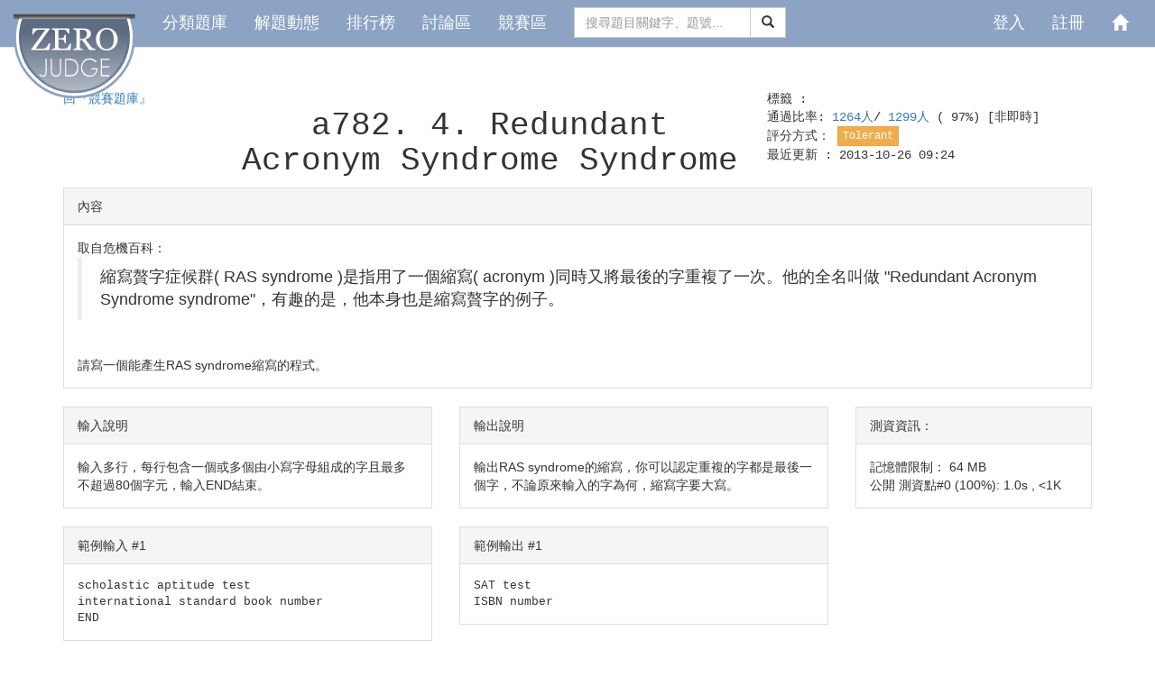

--- FILE ---
content_type: text/html;charset=utf-8
request_url: https://zerojudge.tw/ShowProblem?problemid=a782
body_size: 52888
content:









<!DOCTYPE html>
<html>
<head>
	<meta charset="UTF-8">
	

	





<link rel="shortcut icon" href="./favicon.ico" type="image/x-icon" />


<link rel="stylesheet" href="/jscripts/bootstrap-3.3.7-dist/css/bootstrap.min.css">
<link rel="stylesheet"
	href="/jscripts/bootstrap-flat-3.3.4-dist/bootstrap-flat.min.css">

<link rel="stylesheet"
	href="/jscripts/bootstrap-flat-3.3.4-dist/bootstrap-flat-extras.min.css">

<link rel="stylesheet" href="/jscripts/bootstrap3-dialog/bootstrap-dialog.min.css">
<!-- <link rel="stylesheet" href="/jscripts/highlight.js/default.min.css"> -->

<link href="/jscripts/bootstrap-flat-3.3.4-dist/docs.min.css" rel="stylesheet">
<link href="/jscripts/bootstrap-flat-3.3.4-dist/docs-flat.css" rel="stylesheet">

<script src="/jscripts/jquery-1.11.3.min.js"></script>
<script src="/jscripts/jquery-ui-1.11.4/jquery-ui.min.js"></script>

<!-- <script type="text/javascript" src="/jscripts/jquery.timeout.interval.idle.js"></script> -->

<script src="/jscripts/bootstrap-3.3.7-dist/js/bootstrap.min.js"></script>
<script src="/jscripts/bootstrap3-dialog/bootstrap-dialog.min.js"></script>
<!-- <script src="/jscripts/highlight.js/highlight.min.js"></script> -->
<script type="text/javascript" src="/include/Modals/Modal_confirm.js?251210"></script>


<!-- /* 納入 npm 管理  -->
<link rel="stylesheet" href="/css/font-awesome.min.css">

<!-- 添加 Prism.js 基本引用 -->
<!-- <link rel="stylesheet" href="/css/prism-themes/prism.css"> -->
<!-- 行號功能：CSS -->
<!-- <link rel="stylesheet" href="/css/prism-plugins/prism-line-numbers.css"> -->
<!-- 基本 JS -->
<!-- <script src="/js/libs/prism.js"></script> -->
<!-- 行號功能：JS -->
<!-- <script src="/js/libs/prism-plugins/prism-autoloader.js"></script>
<script src="/js/libs/prism-plugins/prism-line-numbers.js"></script> -->
<!-- <script nonce="0c08bb7f-f10c-4f48-b84c-a90b40c259f2">
		// 新增這段來確保 Prism.js 初始化
		if (typeof Prism !== 'undefined') {
			console.log("重新執行 Prism.highlightAll()");
			Prism.highlightAll();
		} else {
			console.error("Prism is not defined!");
		}

	// 立即設定 autoloader 路徑，不需等待頁面完全加載
	if (typeof Prism !== 'undefined' && Prism.plugins && Prism.plugins.autoloader) {
		console.log("立即設定 autoloader 路徑");
		Prism.plugins.autoloader.languages_path = '/js/libs/prism-components/';
	}
</script> -->

<!--  納入 npm 管理 */ -->


<!-- <link href="css/navbar.css" rel=stylesheet> -->
<script nonce="0c08bb7f-f10c-4f48-b84c-a90b40c259f2">
	jQuery(document).ready(function () {
		$("input").eq(1).focus();
		$('.modal').on('shown.bs.modal', function () {
			$(this).focus()
		})
/* 		$("pre[id='code']").each(function(i, block) {
			// hljs.highlightBlock(block);
		});
 */
		// $("pre#language-*").each(function (i, block) {
		// 	hljs.highlightBlock(block);
		// });
	});

	jQuery(document).ajaxError(function (event, jqXHR, settings, thrownError) {
		console.log("CommonHead_BootstrapFlat.jsp: .ajaxError 進行全域捕捉 error:");
		console.log("CommonHead_BootstrapFlat.jsp: jqxhr.responseText=" + jqXHR.responseText);

		// // 嘗試解析回應文字並展示錯誤訊息
		// var alertDialog = {};
		// try {
		// 	alertDialog = jQuery.parseJSON(jqXHR.responseText);
		// } catch (e) {
		// 	alertDialog = {
		// 		type: "parseJSON Error",
		// 		title: "parseJSON Exception jqXHR.responseText: " + jqXHR.responseText,
		// 		message: "parseJSON Exception jqXHR.responseText: " + jqXHR.responseText,
		// 	};
		// }

		// // 判斷是否為 CSRF Filter 拋出的錯誤
		// if (alertDialog.type === "FILTER") {
		// 	// 根據狀態碼設置不同的對話框樣式
		// 	var dialogType;
		// 	switch (jqXHR.status) {
		// 		case 400: // Bad Request
		// 			dialogType = BootstrapDialog.TYPE_INFO;
		// 			break;
		// 		case 403: // Forbidden
		// 			dialogType = BootstrapDialog.TYPE_WARNING;
		// 			break;
		// 		case 500: // Internal Server Error
		// 			dialogType = BootstrapDialog.TYPE_DANGER;
		// 			break;
		// 		default: // Other cases
		// 			dialogType = BootstrapDialog.TYPE_INFO;
		// 			break;
		// 	}
		// 	// 顯示錯誤訊息對話框
		// 	BootstrapDialog.alert({
		// 		type: dialogType, // 動態設定對話框樣式
		// 		title: alertDialog.title || "Error",
		// 		message: alertDialog.message || "An unexpected error occurred.",
		// 		callback: function () {
		// 			console.log("Dialog 關閉");
		// 		}
		// 	});
		// }
	});
</script>
<style type="text/css">
span#acstyle {
	color: #00BB00;
	font-family: Arial, sans-serif;
	font-weight: bold;
}

.acstyle {
	color: #00BB00;
	font-family: Arial, sans-serif;
	font-weight: bold;
}

.Consolas {
	font-family: Consolas, 'Courier New', monospace;
}

.ProblemManagerOnly {
	background: url(images/bgcode.gif);
	border: 1px solid #F0F0F0;
	border-left: 6px solid #39F;
	color: #555;
	/* display: block; */
	font: normal 1em "Lucida Sans Unicode", serif;
	margin-bottom: 12px;
	padding: 8px 10px;
	white-space: normal;
}

.ForumManagerOnly {
	background: url(images/bgcode.gif);
	border: 1px solid #F0F0F0;
	border-left: 0.5em solid rgb(124, 180, 132);
	color: #555;
	/* display: block; */
	/* font: normal 1em "Lucida Sans Unicode", serif; */
	font-family: Consolas, 'Courier New', monospace;
	margin-bottom: 0.5em;
	/* padding: 8px 10px; */
	white-space: normal;
}

.ManagerOnly {
	background: url(images/bgcode.gif);
	border: 1px solid #F0F0F0;
	border-left: 6px solid rgb(132, 3, 3);
	color: #555;
	/* display: block; */
	/* font: normal 1em "Lucida Sans Unicode", serif; */
	font-family: Consolas, 'Courier New', monospace;
	margin-bottom: 12px;
	padding: 8px 10px;
	white-space: normal;
}

</style>
<meta charset="UTF-8">
<meta name="csrfToken" content="kTufzy3rYFPkugSqu-AJ5k3UmL1Laa71wuBoDy2FKFQ">
<title>a782. 4. Redundant Acronym Syndrome Syndrome - 高中生程式解題系統</title>


	<!-- 
	<script type="text/javascript" src="ShowProblem.js?251210"></script>
	<script type="text/javascript" src="include/div/DivProblemStatusInfo.js?251210"></script>
	<script type="text/javascript" src="include/div/ProblemTags.js?251210"></script>
	 -->

	<!-- <script type="text/javascript" src="include/Modals/Modal_ProblemSetting.js?251210"></script> -->
	<!-- <script type="text/javascript"
		src="include/Modals/Body/ModalBody_ProblemSetting.js?251210"></script> -->
	<!-- <script type="text/javascript" src="include/ProblemToolbar.js?251210"></script> -->
	<!-- <script type="text/javascript" src="include/Modals/Modal_RejudgeProblem.js?251210"></script> -->
	<!-- <script type="text/javascript" src="include/dialog/ShowCode.js?251210"></script> -->

	<script nonce="0c08bb7f-f10c-4f48-b84c-a90b40c259f2">
		MathJax = { tex: { inlineMath: [['$', '$'], ['\\(', '\\)']] } };
	</script>
	<script src="js/libs/mathjax/es5/tex-chtml.js" id="MathJax-script" async nonce="0c08bb7f-f10c-4f48-b84c-a90b40c259f2"></script>

</head>

<body>
	







<style type="text/css">
body {
	padding-top: 60px;
}

.navbar-center {
	display: inline-block;
	float: none;
	vertical-align: top;
}

.navbar-collapse-center {
	text-align: center;
}

.dropdown-submenu {
	position: relative;
}

.dropdown-submenu>.dropdown-menu {
	top: 0;
	left: 100%;
	margin-top: -6px;
	margin-left: -1px;
	-webkit-border-radius: 0 6px 6px 6px;
	-moz-border-radius: 0 6px 6px;
	border-radius: 0 6px 6px 6px;
}

.dropdown-submenu:hover>.dropdown-menu {
	display: block;
}

.dropdown-submenu>a:after {
	display: block;
	content: " ";
	float: right;
	width: 0;
	height: 0;
	border-color: transparent;
	border-style: solid;
	border-width: 5px 0 5px 5px;
	border-left-color: #ccc;
	margin-top: 5px;
	margin-right: -10px;
}

.dropdown-submenu:hover>a:after {
	border-left-color: #fff;
}

.dropdown-submenu.pull-left {
	float: none;
}

.dropdown-submenu.pull-left>.dropdown-menu {
	left: -100%;
	margin-left: 10px;
	-webkit-border-radius: 6px 0 6px 6px;
	-moz-border-radius: 6px 0 6px 6px;
	border-radius: 6px 0 6px 6px;
}

pre {
	border: 0;
	background-color: transparent;
	margin: 0 0 0px;
	padding: 0px;
	white-space: pre-wrap;
	word-break: normal;
}

.bg-debugger {
	background: rgb(247, 177, 177); background-image: repeating-linear-gradient(30deg, hsla(0,0%,100%,.1), hsla(0,0%,100%,.1)15px, transparent 0,transparent 30px);
}

.bg-manager {
	background: rgb(239, 219, 131); background-image: repeating-linear-gradient(30deg, hsla(0,0%,100%,.1), hsla(0,0%,100%,.1)15px, transparent 0,transparent 30px);
}

.bg-owner {
	background: rgb(127, 150, 123); background-image: repeating-linear-gradient(30deg, hsla(0,0%,100%,.1), hsla(0,0%,100%,.1)15px, transparent 0,transparent 30px);
}


</style>








<div class="modal fade" id="Modal_SetUserPassword" role="dialog"
	tabindex="-1" aria-labelledby="myModalLabel">
	<div class="modal-dialog" role="document">
		<div class="modal-content">
			<div class="modal-header">
				<button type="button" class="close" data-dismiss="modal"
					aria-label="Close">
					<span aria-hidden="true">&times;</span>
				</button>
				<h4 class="modal-title" id="myModalLabel">解除綁定，重新設定系統帳號的密碼</h4>
			</div>
			<div class="modal-body">

				<form class="form-horizontal">
					<div class="form-group">
						<label for="tname" class="col-sm-3 control-label">您的系統帳號
							ID：</label>
						<div class="col-sm-9">
							<input class="form-control disabledInput" type="text"
								placeholder="" disabled>
						</div>
					</div>
					<div class="form-group">
						<label for="tname" class="col-sm-3 control-label">您的系統帳號：</label>
						<div class="col-sm-9">
							<input class="form-control disabledInput" type="text"
								placeholder="" disabled>
						</div>
					</div>
					<div class="form-group">
						<label for="tname" class="col-sm-3 control-label">您的帳號暱稱：</label>
						<div class="col-sm-9">
							<input class="form-control disabledInput" type="text"
								placeholder="" disabled>
						</div>
					</div>
					<div class="form-group">
						<label for="tname" class="col-sm-3 control-label">設定新密碼：</label>
						<div class="col-sm-9">
							<input type="password" class="form-control" name="UserPassword1"
								placeholder="設定新密碼" value="">
						</div>
					</div>
					<div class="form-group">
						<label for="tname" class="col-sm-3 control-label">設定新密碼：</label>
						<div class="col-sm-9">
							<input type="password" class="form-control" name="UserPassword2"
								placeholder="再打一次新密碼" value="">
						</div>
					</div>
				</form>
			</div>
			<div class="modal-footer">
				<button type="button" class="btn btn-default" data-dismiss="modal">取消</button>
				<button type="button" class="btn btn-primary js-submit-set-password"
					id="modal_setUserPassword_submit"
					data-contextpath=""
					data-userid="">解除綁定並設定密碼</button>
			</div>
		</div>
	</div>
</div>









<div class="modal fade" id="Modal_JoinVclassid" tabindex="-1" role="dialog" aria-labelledby="myModalLabel">
	<div class="modal-dialog" role="document">
		<div class="modal-content">
			<div class="modal-header">
				<button type="button" class="close" data-dismiss="modal" aria-label="Close">
					<span aria-hidden="true">&times;</span>
				</button>
				<h4 class="modal-title" id="myModalLabel">請輸入要加入的「課程代碼」</h4>
			</div>
			<div class="modal-body">
				<form class="form-horizontal">
					<div class="form-group">
						<div class="col-sm-12">
							<label for="tname">請向開設課程的使用者索取「課程代碼」 </label>
							<input type="text" class="form-control" name="vclasscode" placeholder="請輸入「課程代碼」：" value="">
						</div>
					</div>
				</form>
			</div>
			<div class="modal-footer">
				<button type="button" class="btn btn-default" data-dismiss="modal">取消</button>
				<button type="button" class="btn btn-primary js-submit-join-vclass"
						data-contextpath="">加入課程</button>
			</div>
		</div>
	</div>
</div>

<nav class="navbar navbar-default navbar-fixed-top" role="navigation">
	






<style>

/* navbar */
.navbar-default {
	/* background-color: #F8F8F8; */
	/*background-color: rgba(51, 122, 183, 1);*/
	/*background-color: #A8BDDB;*/ /* 原 ZeroJudge 色*/
	background-color: #8ca3c3;
	border-color: #E7E7E7;
	font-size: 18px;
}

/* title */
.navbar-default .navbar-brand {
	color: #777;
}

.navbar-default .navbar-brand:hover, .navbar-default .navbar-brand:focus
	{
	color: #5E5E5E;
}
/* link */
.navbar-default .navbar-nav>li>a {
	/* color: #777; */
	color: #FFFFFF; /*qx*/
}

.navbar-default .navbar-nav>li>a:hover, .navbar-default .navbar-nav>li>a:focus
	{
	color: #333;
}

.navbar-default .navbar-nav>.active>a, .navbar-default .navbar-nav>.active>a:hover,
	.navbar-default .navbar-nav>.active>a:focus {
	/* color: #555; */
	color: #FFFFFF;
	background-color: #E7E7E7;
}

.navbar-default .navbar-nav>.open>a, .navbar-default .navbar-nav>.open>a:hover,
	.navbar-default .navbar-nav>.open>a:focus {
	/* color: #555; */
	color: #FFFFFF;
	background-color: #D5D5D5;
}
/* caret */
.navbar-default .navbar-nav>.dropdown>a .caret {
	border-top-color: #777;
	border-bottom-color: #777;
}

.navbar-default .navbar-nav>.dropdown>a:hover .caret, .navbar-default .navbar-nav>.dropdown>a:focus .caret
	{
	border-top-color: #333;
	border-bottom-color: #333;
}

.navbar-default .navbar-nav>.open>a .caret, .navbar-default .navbar-nav>.open>a:hover .caret,
	.navbar-default .navbar-nav>.open>a:focus .caret {
	border-top-color: #555;
	border-bottom-color: #555;
}
/* mobile version */
.navbar-default .navbar-toggle {
	border-color: #DDD;
}

.navbar-default .navbar-toggle:hover, .navbar-default .navbar-toggle:focus
	{
	background-color: #DDD;
}

.navbar-default .navbar-toggle .icon-bar {
	background-color: #CCC;
}

@media ( max-width : 767px) {
	.navbar-default .navbar-nav .open .dropdown-menu>li>a {
		color: #777;
	}
	.navbar-default .navbar-nav .open .dropdown-menu>li>a:hover,
		.navbar-default .navbar-nav .open .dropdown-menu>li>a:focus {
		color: #333;
	}
}

.vcenter {
	display: inline-block;
	vertical-align: middle;
	/*float: none;*/
}
/*
.navbar-nav-center {
	width: 100%;
	text-align: center; 
	> li { float : none;
	display: inline-block;
}
}
*/
/* .navbar-brand {
	padding-top: 8px;
	height: 40px;
}
 */

.truncate {
	width: 100px;
	white-space: nowrap;
	overflow: hidden;
	text-overflow: ellipsis;
}

.FirstPageTitle {
	font-size: 1.2em;
	/*font-weight: bold;*/
	text-align: center;
}

</style>
<div class="container-fluid ZeroJudge_Navbar.jsp">
	<div class="navbar-header">
		<a class="navbar-brand" href="/">
			<img src="[data-uri]" style="" />
		</a>
	</div>
	<!-- Brand and toggle get grouped for better mobile display -->

	<!-- Collect the nav links, forms, and other content for toggling -->
	<div class="collapse navbar-collapse" id="bs-example-navbar-collapse-1">
		
			
			
			
			
				<ul class="nav navbar-nav">
					<li><a href="/Problems">
							分類題庫
						</a></li>
					<li><a href="/Submissions">
							解題動態
						</a></li>
					<li><a href="/Ranking">
							排行榜
						</a></li>
					<li><a href="/Forum">
							討論區
						</a></li>
					<li><a href="/Contests">
							競賽區
						</a></li>
				</ul>
				<form name="form1" class="navbar-form navbar-center" role="search" method="POST"
					action="/Problems">
					<div class="input-group">
						<input type="text" class="form-control" placeholder="搜尋題目關鍵字、題號..." name="searchword"> <span
							class="input-group-btn">
							<button class="btn btn-default" type="submit">
								<span class="glyphicon glyphicon-search" aria-hidden="true"></span>
							</button>
						</span>
					</div>
					<input type="hidden" name="csrfToken" value="kTufzy3rYFPkugSqu-AJ5k3UmL1Laa71wuBoDy2FKFQ">
				</form>
			
		
	
	
		<ul class="nav navbar-nav navbar-right">
			
				
		</ul>
		<ul class="nav navbar-nav navbar-right">
			
				
					
					
						
							<li><a href="/Login">
									登入
								</a></li>
							<li><a href="/InsertUser">
									註冊
								</a></li>
						
					
				
				<li><a href="/"><span class="glyphicon glyphicon-home"
							aria-hidden="true"></span></a></li>
				<li>
		</ul>
	</div>
	<!-- /.navbar-collapse -->
</div>
<!-- /.container-fluid -->

<script type="module" src="/js/components/ZeroJudge_Navbar.js"></script>
</nav>
<br>
<br>
	<div class="container">
		<div class="row Consolas">
			<div class="col-md-2">
				
					<a href="./Problems?tabid=CONTEST">回『競賽題庫』</a>
				
			</div>
			<div class="col-md-6 text-center">
				
				
				<div class="h1" title="open">
					






	
	
		
	
	
	
	
	
	
	
	
	

 a782.
					<span id="problem_title">4. Redundant Acronym Syndrome Syndrome</span>
				</div>
			</div>
			<div class="col-md-4">
				
				標籤
				:
				
				





<style style="text/css">
.tag a {
	text-decoration: none;
	color: inherit;
}

.tag a:hover {
	text-decoration: underline;
	color: inherit;
}

.tag a:VISITED {
	text-decoration: underline;
	color: inherit;
}
</style>
<span class="tag"> 
</span>
<br />
				通過比率:
				<span title="解題統計">
					<a href="./Submissions?problemid=a782&status=AC"
						title="不重複的通過人數">1264人</a>/
					<a href="./Submissions?problemid=a782" title="不重複的嘗試解題人數">1299人
					</a>
					
						
						
							(
							97%)
						
					
				</span>[非即時]<br> 評分方式：
				<div class="btn btn-warning btn-xs">Tolerant</div>
				<br /> 最近更新 :
				2013-10-26 09:24
				<br /> <br />
				
				
				












			</div>
		</div>
		<div class="row">
			<div class="col-md-12">
				
					<div class="row">
						<div class="col-md-12">
							<div class="panel panel-default">
								<div class="panel-heading">
									內容
								</div>
								<div class="panel-body">
									<div id="problem_content" class="problembox">取自危機百科&#xff1a; <blockquote>縮寫贅字症候群( RAS syndrome )是指用了一個縮寫( acronym )同時又將最後的字重複了一次。他的全名叫做 &#34;Redundant Acronym Syndrome syndrome&#34;&#xff0c;有趣的是&#xff0c;他本身也是縮寫贅字的例子。</blockquote><br />請寫一個能產生RAS syndrome縮寫的程式。
									</div>
								</div>
							</div>
						</div>
					</div>

					<!-- 				<div class="row">
					<div class="col-md-6"></div>
					<div class="col-md-6"></div>
				</div>
 -->
					<!-- ///////
 -->
					<div class="row">
						<div class="col-md-9">
							<div class="row">
								<div class="col-md-6">
									<div class="panel panel-default">
										<div class="panel-heading">
											輸入說明
										</div>
										<div class="panel-body">
											<div id="problem_theinput" class="problembox">輸入多行&#xff0c;每行包含一個或多個由小寫字母組成的字且最多不超過80個字元&#xff0c;輸入END結束。</div>
										</div>
									</div>
								</div>
								<div class="col-md-6">
									<div class="panel panel-default">
										<div class="panel-heading">
											輸出說明
										</div>
										<div class="panel-body">
											
												<div id="problem_theoutput" class="problembox">輸出RAS syndrome的縮寫&#xff0c;你可以認定重複的字都是最後一個字&#xff0c;不論原來輸入的字為何&#xff0c;縮寫字要大寫。
												</div>
											
										</div>
									</div>
								</div>
							</div>
							
								<div class="row">
									<div class="col-md-6">
										<div class="panel panel-default">
											<div class="panel-heading">
												範例輸入
												#1
											</div>
											<div class="panel-body">
												<!-- 											<div class="problembox">
 -->
												<pre>scholastic aptitude test
international standard book number
END</pre>

												<!-- 											</div>
 -->
											</div>
										</div>
									</div>
									<div class="col-md-6">
										<div class="panel panel-default">
											<div class="panel-heading">
												範例輸出
												#1
											</div>
											<div class="panel-body">
												<div class="problembox">
													<pre>SAT test
ISBN number</pre>
												</div>
											</div>
										</div>
									</div>
								</div>
							
						</div>
						<div class="col-md-3">
							<div class="panel panel-default">
								<div class="panel-heading">測資資訊：</div>
								<div class="panel-body">
									記憶體限制：
									64
									MB<br />
									
										公開
										
										測資點#0 (100%): 1.0s
										, <1K<br />
									
								</div>
							</div>

						</div>
					</div>



					<!-- ///////
 -->
					<!-- 				<div class="row">
					<div class="col-md-6"></div>
					<div class="col-md-6"></div>
				</div>
 -->
					<div style="text-align: left; margin-bottom: 1em;">
						<strong>
							提示 ：
						</strong><br />
						<div id="problem_hint" class="problembox"></div>
					</div>
					<div style="text-align: left; margin-bottom: 1em;">
						<strong>
							標籤:
						</strong>
						<div class="problembox">
							
							





<style style="text/css">
.tag a {
	text-decoration: none;
	color: inherit;
}

.tag a:hover {
	text-decoration: underline;
	color: inherit;
}

.tag a:VISITED {
	text-decoration: underline;
	color: inherit;
}
</style>
<span class="tag"> 
</span>

						</div>
					</div>
					<div style="text-align: left;">
						<strong> 出處: </strong><br />
						<div class="problembox">
							
								




<style style="text/css">
	#reference a {
		text-decoration: none;
		color: inherit;
	}

	#reference a:hover {
		text-decoration: underline;
		color: inherit;
	}

	#reference a:VISITED {
		text-decoration: underline;
		color: inherit;
	}
</style>


	
		<span id="reference">
			
				<a href="./Problems?tag=HP CodeWars">HP CodeWars</a>
			
				<a href="./Problems?tag=2008">2008</a>
			
		</span>


								







                [管理者：
	






	
		<span style="display: inline-block;">
			
			<span><a href="./UserStatistic?id=2021" title="snail">snail
					
				</a></span><span title="蝸牛">(蝸牛)</span>
			<!-- (蝸牛)  -->
		</span>
		<!-- <a href="./UserStatistic?id=2021">snail</a> -->
	

	



]


						</div>
					</div>
			</div>
		</div>
		<br>
		<div class="row">
			<div class="col-md-12">
				
				
				
					<a href="./Submissions?problemid=a782" type="button" class="btn btn-success">
						本題狀況
					</a>
					<a href="./Forum?problemid=a782" type="button" class="btn btn-success">
						本題討論
					</a>
					<a href="./BestSolutions?problemid=a782" type="button"
						class="btn btn-success">排行</a>
					
					





<span id="VoteProblem">
	<button id="recommendButton" type="button" class="btn btn-default" title="推" style="display:none;">
		<i id="notVotedIcon" class="fa fa-thumbs-o-up" aria-hidden="true" style="display:none;"></i>
		<i id="votedIcon" class="fa fa-thumbs-up" aria-hidden="true" style="display:none;"></i>
		推
	</button>


	<!-- 		
		<button id="notRecommendButton" type="button" class="btn btn-danger">不推薦</button>
	 -->
	<script nonce="0c08bb7f-f10c-4f48-b84c-a90b40c259f2">
		//console.log("problemid: a782");
		let startElement = document.getElementById('recommendButton');
		let closestDiv = startElement.closest('span');
		//let targetElement = closestDiv.querySelector('#targetId');

		// 檢查使用者是否已經投過票
		fetch('./vote/problemid/a782')
			.then(response => {
				//console.log("!!!response.status == ", response.status);
				if (response.status === 200) {
					closestDiv.querySelector('#recommendButton').style.display = ''; // 顯示按鈕
					closestDiv.querySelector('#notVotedIcon').style.display = ''; // 顯示圖示
					return response.json();
				} else {
					closestDiv.querySelector('#recommendButton').style.display = 'none'; // 不顯示按鈕
					closestDiv.querySelector('#notVotedIcon').style.display = 'none'; // 不顯示圖示	
					return response.json().then(err => {
						throw new Error(err.message);
					});
				}
			})
			.then(data => {
				if (data.id > 0) { // 已經投過票
					closestDiv.querySelector('#notVotedIcon').style.display = 'none';
					closestDiv.querySelector('#votedIcon').style.display = '';
					closestDiv.querySelector('#recommendButton').disabled = true;
					//console.log("GET: /vote/problemid/a782 () 已經投完: data=", data);
				} else {
					//console.log("problem#a782 () 可以投票: data=", data);
				}
			})
			.catch((error) => {
				console.error('Error:', error.message);
			});

		document.getElementById('recommendButton').addEventListener('click', async function () {
			var button = this; // 獲取當前按鈕對象
			let voteData = {
				problemid: 'a782',
			};
			//console.log("voteData: ", voteData);
			//console.log("voteData.problemid: ", voteData.problemid);

			// 從 <meta> 標籤中取得 CSRF Token
			const csrfToken = document.querySelector('meta[name="csrfToken"]').getAttribute('content');

			// 取得 closestDiv，假設您的按鈕位於一個 <span> 元素內
			var closestDiv = button.closest('span'); // 根據實際情況調整選取器

			try {
				const response = await fetch('./vote/problemid/', {
					method: 'POST',
					headers: {
						'Content-Type': 'application/json',
						'X-CSRF-Token': csrfToken // 添加 CSRF Token 到請求頭
					},
					body: JSON.stringify(voteData)
				});

				//console.log("response.status == ", response.status);

				const data = await response.json(); // 解析回應資料

				if (response.status !== 200) {
					throw new Error(data.message);
				}

				//console.log("POST vote: ", data);
				closestDiv.querySelector('#notVotedIcon').style.display = 'none';
				closestDiv.querySelector('#votedIcon').style.display = '';
				closestDiv.querySelector('#recommendButton').disabled = true;
			} catch (error) {
				console.error('Error:', error);
			}
		});

		// 不推薦按鈕，尚未完成實作
		// var notRecommendButton = closestDiv.querySelector('#notRecommendButton');
		// if (notRecommendButton) {
		// 	notRecommendButton.addEventListener('click', async function () {
		// 		try {
		// 			const response = await fetch(`./NotRecommend?problemid=a782`);
		// 			if (!response.ok) {
		// 				throw new Error(`HTTP 錯誤！狀態碼：`);
		// 			}
		// 			const data = await response.text();
		// 			alert("不推薦成功！");
		// 		} catch (error) {
		// 			alert("出錯了：" + error);
		// 		}
		// 	});
		// } else {
		// 	console.error('未找到 notRecommendButton 元素');
		// }

	</script>

</span>
				
			</div>
		</div>
		<br>
		
			<div class="row">
				<div class="col-md-12">
					<table class="table table-hover">
						<tr>
							<td>
								編號
							</td>
							<td>
								身分
							</td>
							<td>
								
									題目
								
							</td>
							<td width="50%">
								主題
							</td>
							<td width="10%">
								人氣
							</td>
							<td width="18%">
								發表日期
							</td>
						</tr>

						
							
								
									<tr>
										<td>45450</td>
										<td>
											
											






	
		<span style="display: inline-block;">
			
				<img src="./ShowImage?userid=252772" class="img-rounded" style="width: 1.4em;"
					title="1121226@stu.wghs.tp.edu.tw">
			
			<span><a href="./UserStatistic?id=252772" title="1121226@stu.wghs.tp.edu.tw">1121226@stu.
					...
				</a></span><span title="Arthur✨EC">(Arthur✨EC)</span>
			<!-- (Arthur✨EC)  -->
		</span>
		<!-- <a href="./UserStatistic?id=252772">1121226@stu.wghs.tp.edu.tw</a> -->
	

	




										</td>
										<td><a
												href="./ShowProblem?problemid=a782">a782</a>
										</td>
										<td width="50%">
											<div align="left">
												
												





<script nonce="0c08bb7f-f10c-4f48-b84c-a90b40c259f2" type="text/javascript">
	jQuery(document).ready(function() {

	});
</script>
<div data-articleid="45450">
	
	
		<button class="btn btn-info btn-xs">解題報告</button>
	
	
	<span id="articletitle">  
			
				<a href="./ShowThread?postid=45450&reply=0">cpp answer</a>
			
			
		 
	</span>
</div>
											</div>
										</td>
										<td>447
											
										</td>
										<td width="18%" style="font-size: smaller">
											2025-03-05 15:48
										</td>
									</tr>
								
									<tr>
										<td>45452</td>
										<td>
											
											






	
		<span style="display: inline-block;">
			
				<img src="./ShowImage?userid=266561" class="img-rounded" style="width: 1.4em;"
					title="1121228@stu.wghs.tp.edu.tw">
			
			<span><a href="./UserStatistic?id=266561" title="1121228@stu.wghs.tp.edu.tw">1121228@stu.
					...
				</a></span><span title="你知道我是誰嗎!!??">(你知道我是誰嗎!!??)</span>
			<!-- (你知道我是誰嗎!!??)  -->
		</span>
		<!-- <a href="./UserStatistic?id=266561">1121228@stu.wghs.tp.edu.tw</a> -->
	

	




										</td>
										<td><a
												href="./ShowProblem?problemid=a782">a782</a>
										</td>
										<td width="50%">
											<div align="left">
												
												





<script nonce="0c08bb7f-f10c-4f48-b84c-a90b40c259f2" type="text/javascript">
	jQuery(document).ready(function() {

	});
</script>
<div data-articleid="45452">
	
	
		<button class="btn btn-info btn-xs">解題報告</button>
	
	
	<span id="articletitle">  
			
				<a href="./ShowThread?postid=45452&reply=0">對不起 我是說1121226@stu.wghs.tp.edu.tw的答案</a>
			
			
		 
	</span>
</div>
											</div>
										</td>
										<td>218
											
										</td>
										<td width="18%" style="font-size: smaller">
											2025-03-05 15:51
										</td>
									</tr>
								
									<tr>
										<td>45451</td>
										<td>
											
											






	
		<span style="display: inline-block;">
			
				<img src="./ShowImage?userid=266561" class="img-rounded" style="width: 1.4em;"
					title="1121228@stu.wghs.tp.edu.tw">
			
			<span><a href="./UserStatistic?id=266561" title="1121228@stu.wghs.tp.edu.tw">1121228@stu.
					...
				</a></span><span title="你知道我是誰嗎!!??">(你知道我是誰嗎!!??)</span>
			<!-- (你知道我是誰嗎!!??)  -->
		</span>
		<!-- <a href="./UserStatistic?id=266561">1121228@stu.wghs.tp.edu.tw</a> -->
	

	




										</td>
										<td><a
												href="./ShowProblem?problemid=a782">a782</a>
										</td>
										<td width="50%">
											<div align="left">
												
												





<script nonce="0c08bb7f-f10c-4f48-b84c-a90b40c259f2" type="text/javascript">
	jQuery(document).ready(function() {

	});
</script>
<div data-articleid="45451">
	
	
		<button class="btn btn-info btn-xs">解題報告</button>
	
	
	<span id="articletitle">  
			
				<a href="./ShowThread?postid=45451&reply=0">下面那個人的答案很爛 看我的</a>
			
			
		 
	</span>
</div>
											</div>
										</td>
										<td>301
											
										</td>
										<td width="18%" style="font-size: smaller">
											2025-03-05 15:50
										</td>
									</tr>
								
									<tr>
										<td>25222</td>
										<td>
											
											






	
		<span style="display: inline-block;">
			
				<img src="./ShowImage?userid=152157" class="img-rounded" style="width: 1.4em;"
					title="a0962014248@gmail.com">
			
			<span><a href="./UserStatistic?id=152157" title="a0962014248@gmail.com">a0962014248@
					...
				</a></span><span title="李福昌">(李福昌)</span>
			<!-- (李福昌)  -->
		</span>
		<!-- <a href="./UserStatistic?id=152157">a0962014248@gmail.com</a> -->
	

	




										</td>
										<td><a
												href="./ShowProblem?problemid=a782">a782</a>
										</td>
										<td width="50%">
											<div align="left">
												
												





<script nonce="0c08bb7f-f10c-4f48-b84c-a90b40c259f2" type="text/javascript">
	jQuery(document).ready(function() {

	});
</script>
<div data-articleid="25222">
	
	
		<button class="btn btn-info btn-xs">解題報告</button>
	
	
	<span id="articletitle">  
			
				<a href="./ShowThread?postid=25222&reply=0">解題思路</a>
			
			
		 
	</span>
</div>
											</div>
										</td>
										<td>1257
											
										</td>
										<td width="18%" style="font-size: smaller">
											2021-04-30 20:31
										</td>
									</tr>
								
									<tr>
										<td>22208</td>
										<td>
											
											






	
		<span style="display: inline-block;">
			
			<span><a href="./UserStatistic?id=115822" title="fire5386">fire5386
					
				</a></span><span title="becaidorz">(becaidorz)</span>
			<!-- (becaidorz)  -->
		</span>
		<!-- <a href="./UserStatistic?id=115822">fire5386</a> -->
	

	




										</td>
										<td><a
												href="./ShowProblem?problemid=a782">a782</a>
										</td>
										<td width="50%">
											<div align="left">
												
												





<script nonce="0c08bb7f-f10c-4f48-b84c-a90b40c259f2" type="text/javascript">
	jQuery(document).ready(function() {

	});
</script>
<div data-articleid="22208">
	
	
		<button class="btn btn-info btn-xs">解題報告</button>
	
	
	<span id="articletitle">  
			
				<a href="./ShowThread?postid=22208&reply=0">參考解答</a>
			
			
		 
	</span>
</div>
											</div>
										</td>
										<td>1695
											
										</td>
										<td width="18%" style="font-size: smaller">
											2020-08-15 18:00
										</td>
									</tr>
								
							
							
						
					</table>
				</div>
			</div>
		
	</div>
	






<!-- <blockquote class="blockquote-reverse">
	-->
<hr>

<footer class="text-right">

	<!-- cleaner BEGIN -->
	












	<!-- cleaner END -->
	<div class="well">
		
		2530/12102 MB (20.9%) |
		
			<span id="PerformanceFilter">288ms</span>
		
		| 225 人上線 |
		Queue:0 | 18.221.191.92 |<br> Powered by
		<a href="http://zerojudge.tw/" target="_blank">ZeroJudge</a>
		<span title="tag:3.8
branch: develop/3.8/misc
commit: ed01a39
message: LogDAO insertLogger 填入 ip, account, mathodname
committime: 2025-12-02T17:13:19+0800
buildtime: 2025-12-02T18:14:25+0800">3.8|develop/3.8/misc|ed01a39</span> |
		<span
			title="tag:3.8
branch: develop/3.8/misc
commit: 30683d4
message: lxc-restart %1000
build: 2025-12-04T12:43:16+0800"> develop/3.8/misc
commit</span>
		| 251210
	</div>
</footer>

	<script type="module" src="./js/pages/ShowProblem.js"></script>
</body>
</html>


--- FILE ---
content_type: text/css
request_url: https://zerojudge.tw/jscripts/bootstrap-flat-3.3.4-dist/docs-flat.css
body_size: 3401
content:
.btn-outline {
    color: rgba(148, 189, 225, 1);
    border-color: rgba(148, 189, 225, 1);
}

.btn-outline:hover,
.btn-outline:focus,
.btn-outline:active {
  background-color: rgba(148, 189, 225, 1);
  border-color: rgba(148, 189, 225, 1);
}

.btn-outline-inverse {
  border-color: rgba(148, 189, 225, 1);
}
    .btn-outline-inverse:hover,
    .btn-outline-inverse:focus,
    .btn-outline-inverse:active {
        color: rgba(148, 189, 225, 1);
    }

h4 code {
  background-color: rgba(148, 189, 225, 1);
}

.bs-docs-booticon-inverse {
  color: rgba(148, 189, 225, 1);
}
.bs-docs-booticon-outline {
  border: 1px solid rgba(148, 189, 225, 1);
}

.bs-docs-nav .navbar-brand,
.bs-docs-nav .navbar-nav > li > a {
  color: rgba(51, 122, 183, 1);
}
.bs-docs-nav .navbar-nav > li > a:hover,
.bs-docs-nav .navbar-nav > .active > a,
.bs-docs-nav .navbar-nav > .active > a:hover {
  color: rgba(51, 122, 183, 1);
}
.bs-docs-nav .navbar-toggle .icon-bar {
  /*background-color: rgba(51, 122, 183, 1);*/
  background-color: rgb(80, 91, 101);
}
.bs-docs-header, .bs-docs-masthead {
  color: rgba(148, 189, 225, 1);
  /*DEFAULT background-color: rgba(51, 122, 183, 1);*/
  background-color: rgb(80, 91, 101);
  background-image: none;
}

.bs-docs-masthead .version {
  color: rgba(148, 189, 225, 1);
}

.bs-sidenav {
    -webkit-border-radius: 0;
    -moz-border-radius: 0;
    border-radius: 0;
}

.bs-docs-sidebar .nav > li > a:hover,
.bs-docs-sidebar .nav > li > a:focus {
  color: rgba(148, 189, 225, 1);
  border-left: 1px solid rgba(148, 189, 225, 1);
}

.bs-docs-sidebar .nav > .active > a,
.bs-docs-sidebar .nav > .active:hover > a,
.bs-docs-sidebar .nav > .active:focus > a {
  color: rgba(148, 189, 225, 1);
  border-left: 2px solid rgba(148, 189, 225, 1);
}

.back-to-top:hover,
.bs-docs-theme-toggle:hover {
  color: rgba(148, 189, 225, 1);
}

.bs-glyphicons li:hover {
    background-color: rgba(148, 189, 225, 1);
}

.bs-navbar-top-example {
    -webkit-border-radius: 0;
    -moz-border-radius: 0;
    border-radius: 0;
}

    .bs-navbar-top-example:after {
        -webkit-border-radius: 0;
        -moz-border-radius: 0;
        border-radius: 0;
    }

.bs-navbar-bottom-example {
    -webkit-border-radius: 0;
    -moz-border-radius: 0;
    border-radius: 0;
}

.responsive-utilities-test span {
    -webkit-border-radius: 0;
    -moz-border-radius: 0;
    border-radius: 0;
}

.highlight {
    -webkit-border-radius: 0;
    -moz-border-radius: 0;
    border-radius: 0;
}

 .bs-masthead {
  text-shadow: none;
}
/* Tablets and up */
@media screen and (min-width: 768px) {
    .bs-example {
        -webkit-border-radius: 0;
        -moz-border-radius: 0;
        border-radius: 0;
    }

  .bs-example + .prettyprint,
  .bs-example + .highlight,
  .bs-example + .zero-clipboard + .highlight {
    border-bottom-left-radius: 0;
    border-bottom-right-radius: 0;
  }
}

.nuget-badge code {
	font: 1.5em/1.5em "andale mono", "lucida console", monospace; padding: 15px; border-radius: 5px; border: 4px solid silver; color: rgb(226, 226, 226); overflow: auto; display: block; font-size-adjust: none; font-stretch: normal; box-shadow: 2px 2px 3px #6e6e6e; background-color: rgb(32, 32, 32); -moz-border-radius: 5px; -webkit-border-radius: 5px;
}

.btn-clipboard {
    -webkit-border-radius: 0;
    -moz-border-radius: 0;
    border-radius: 0;
}
.btn-clipboard-hover {
    background-color: rgba(148, 189, 225, 1);
    border-color: rgba(148, 189, 225, 1);
}

.bs-brand-logos .inverse {
  background-color: rgba(148, 189, 225, 1);
}


--- FILE ---
content_type: application/javascript
request_url: https://zerojudge.tw/js/components/ProblemDisplaySelect.js
body_size: 3443
content:
import { modalAlert } from '../utils/modalAlert.js';
import { sendFetchRequest } from '../utils/sendFetchRequest.js'; // 使用封裝好的 fetch

/**
 * 發送請求以更新題目的顯示狀態。
 * @param {string} problemid - 題目 ID。
 * @param {string} display - 新的顯示狀態 ('open', 'practice', 'hide', 'deprecated')。
 * @param {HTMLSelectElement} selectElement - 觸發事件的 select 元素，用於錯誤時恢復狀態。
 */
async function setProblemDisplay(problemid, display, selectElement) {
    //console.log(`Setting display for ${problemid} to ${display}`);
    const originalValue = selectElement.dataset.problemdisplay || '---'; // 記錄原始值

    try {
        await sendFetchRequest({
            method: 'POST',
            url: './Problem.api',
            data: {
                action: 'setProblemDisplay',
                problemid: problemid,
                display: display
            },
            onSuccess: (response) => {
                //console.log("Problem display set successfully:", response);
                // 成功後重新載入頁面以反映變更
                location.reload();
            },
            responseType: 'text' // 後端似乎回傳 text
            // onError 會由 sendFetchRequest 內部處理，並拋出錯誤
        });
    } catch (error) {
        console.error("Error setting problem display:", error);
        modalAlert(
            error.type || 'error',
            error.title || '設定失敗',
            error.content || '更新題目狀態時發生錯誤。'
        );
        // 發生錯誤時，將下拉選單恢復到原始值
        if (selectElement) {
            selectElement.value = originalValue;
        }
    }
}

/**
 * 初始化所有 name="problemdisplay" 的下拉選單。
 * 設定初始值並綁定 change 事件監聽器。
 */
export function initializeProblemDisplaySelect() {
    const problemDisplaySelects = document.querySelectorAll('select[name="problemdisplay"]');

    if (problemDisplaySelects.length === 0) {
        // console.log('No problem display selects found to initialize.');
        return; // 沒有找到元素，直接返回
    }

    //console.log(`Initializing ${problemDisplaySelects.length} problem display select(s)...`);

    problemDisplaySelects.forEach(select => {
        const initialDisplay = select.dataset.problemdisplay;
        const problemid = select.dataset.problemid;

        // 1. 設定初始選中項
        if (initialDisplay) {
            select.value = initialDisplay;
        } else {
            select.value = '---'; // 預設值
        }

        // 2. 綁定 change 事件監聽器
        select.addEventListener('change', (event) => {
            const selectedSelect = event.target;
            const displayValue = selectedSelect.value;

            //console.log(`Problem display changed for ${problemid} to ${displayValue}`);

            // 確保選擇的不是預設的 "---" 且 problemid 存在
            if (problemid && displayValue && displayValue !== '---') {
                // 調用異步函數，傳入 select 元素本身以便錯誤恢復
                setProblemDisplay(problemid, displayValue, selectedSelect);
            } else if (displayValue === '---') {
                //console.log('Placeholder option selected, no action taken.');
                // 如果用戶選回 "---"，可以選擇重置回初始值
                // select.value = initialDisplay || '---';
            }
        });
    });
    //console.log('Problem display selects initialized.');
}

--- FILE ---
content_type: application/javascript
request_url: https://zerojudge.tw/js/components/ProblemStatusViewer.js
body_size: 10695
content:
import { sendFetchRequest } from '../utils/sendFetchRequest.js';
import { modalAlert } from '../utils/modalAlert.js';

/**
 * 處理預評測題目的功能
 * @param {HTMLElement} problemToolbar - 題目工具列元素
 */
async function doPrejudgeProblem(problemToolbar) {
    const problemid = problemToolbar.dataset.problemid;
    if (!problemid) {
        console.error('未找到問題 ID');
        return;
    }

    const statusinfo = problemToolbar.querySelector("#statusinfo");
    if (!statusinfo) {
        console.error('未找到 statusinfo 元素');
        return;
    }

    const spinner = statusinfo.querySelector("#prejudge_spinner");
    const prejudgement = statusinfo.querySelector("#problemJudgement");
    const summary = statusinfo.querySelector("#summary");

    // 在請求開始前隱藏部分元素
    if (spinner) spinner.style.display = '';
    if (prejudgement) prejudgement.style.display = 'none';
    if (summary) summary.style.display = 'none';

    try {
        // 使用 sendFetchRequest 執行預評測
        await sendFetchRequest({
            method: 'POST',
            url: './PreJudge.ajax',
            data: `problemid=${encodeURIComponent(problemid)}`,
        });

        // 設定輪詢取得結果
        let intervalId = setInterval(async () => {
            try {
                const data = await sendFetchRequest({
                    method: 'GET',
                    url: `./Problem.json?data=PrejudgeInfo&problemid=${problemid}`,
                    responseType: 'json'
                });

                //console.log("預評測結果:", data);

                if (data.prejudgement !== "Waiting") {
                    // 已完成評測，清除輪詢
                    clearInterval(intervalId);

                    // 更新 UI
                    if (spinner) spinner.style.display = 'none';

                    if (prejudgement) {
                        prejudgement.innerHTML = `<a href="#" data-problemid="${problemid}">${data.prejudgement}</a>`;

                        // 設置AC樣式
                        if (data.prejudgement === "AC") {
                            prejudgement.querySelector("a").classList.add("acstyle");
                        } else {
                            prejudgement.querySelector("a").classList.remove("acstyle");
                        }

                        prejudgement.style.display = '';
                    }

                    if (summary) {
                        summary.innerHTML = data.prejudgeinfo || '';
                        summary.style.display = '';
                    }
                }
            } catch (error) {
                clearInterval(intervalId);
                console.error('輪詢預評測結果失敗:', error);
                modalAlert('error', '輪詢失敗', '無法取得預評測結果，請稍後再試。');
            }
        }, 1000);
    } catch (error) {
        if (spinner) spinner.style.display = 'none';
        if (prejudgement) prejudgement.style.display = '';
        if (summary) summary.style.display = '';

        console.error('預評測請求失敗:', error);
        modalAlert('error', '預評測失敗', '無法執行預評測，請稍後再試。');
    }
}

/**
 * 顯示問題評測結果的詳細資料
 * @param {Event} event - 點擊事件對象
 */
async function handleShowProblemOutputs(event) {
    const anchor = event.target.closest('span#problemJudgement a');
    if (!anchor) return;

    event.preventDefault();
    const problemid = anchor.dataset.problemid;
    if (!problemid) {
        console.error('未找到問題 ID');
        return;
    }

    // 找到 Modal 元素
    const modalElement = document.getElementById('Modal_ServerOutputs');
    if (!modalElement) {
        console.error('未找到模態框元素 #Modal_ServerOutputs');
        modalAlert('error', '錯誤', '無法找到顯示結果的視窗元件 (#Modal_ServerOutputs)。');
        return;
    }

    const modalBody = modalElement.querySelector('.modal-body#ServerOutputs');
    const panelGroup = modalBody ? modalBody.querySelector('.panel-group#accordion') : null;
    const templatePanel = modalElement.querySelector('#ServerOutput'); // 模板面板

    if (!modalBody || !panelGroup || !templatePanel) {
        console.error('模態框結構元素未找到:', { modalBody, panelGroup, templatePanel });
        modalAlert('error', '錯誤', '無法找到顯示結果的視窗元件的內部結構 (body, panel-group, 或 template)。');
        return;
    }

    // 準備模態框
    templatePanel.style.display = 'none'; // 隱藏模板
    // 移除之前添加的面板
    Array.from(panelGroup.children).forEach(child => {
        if (child !== templatePanel) {
            panelGroup.removeChild(child);
        }
    });

    // 顯示載入指示器
    const progressIndicator = modalBody.querySelector('.progress');
    if (progressIndicator) progressIndicator.style.display = 'block';

    try {
        // 獲取數據
        const statusinfo = anchor.closest("#statusinfo");
        const problemscores = statusinfo && statusinfo.dataset.problemscores ?
            JSON.parse(statusinfo.dataset.problemscores) : [];

        const data = await sendFetchRequest({
            method: 'GET',
            url: `./Problem.json?data=ServerOutputs&problemid=${encodeURIComponent(problemid)}`,
            responseType: 'json'
        });

        if (progressIndicator) progressIndicator.style.display = 'none';

        // 檢查數據格式
        if (!Array.isArray(data)) {
            console.error('伺服器返回的數據格式不符預期. 預期為陣列, 得到:', typeof data, data);
            modalAlert('error', '資料格式錯誤', '伺服器回傳的資料格式不正確，無法顯示詳細結果。');
            return;
        }

        if (data.length === 0) {
            // 處理空陣列情況
            const errorPanel = templatePanel.cloneNode(true);
            const errorJudgement = errorPanel.querySelector('#judgement');
            const errorSummary = errorPanel.querySelector('#summary');
            const errorCollapse = errorPanel.querySelector('.panel-collapse');

            if (errorJudgement) errorJudgement.textContent = "資料有誤，或格式已過期，請重測。";
            if (errorSummary) errorSummary.textContent = "";
            if (errorCollapse) errorCollapse.remove();

            errorPanel.style.display = '';
            panelGroup.appendChild(errorPanel);
            $('#Modal_ServerOutputs').modal('show');
            return;
        }

        // 填充模態框
        data.forEach((val, index) => {
            const newPanel = templatePanel.cloneNode(true);
            const collapseId = `collapse_${problemid}_${index}`;
            const headingId = `heading_${problemid}_${index}`;

            const panelCollapse = newPanel.querySelector('.panel-collapse');
            const panelHeading = newPanel.querySelector('.panel-heading');
            const collapseLink = newPanel.querySelector('[data-toggle="collapse"]');

            // 為默認展開修改
            if (panelCollapse) {
                panelCollapse.id = collapseId;
                panelCollapse.setAttribute('aria-labelledby', headingId);
                panelCollapse.classList.add('in');
            }

            if (panelHeading) {
                panelHeading.id = headingId;
            }

            if (collapseLink) {
                collapseLink.href = `#${collapseId}`;
                collapseLink.setAttribute('aria-controls', collapseId);
                collapseLink.setAttribute('aria-expanded', 'true');
            }

            // 填充內容
            const indexSpan = newPanel.querySelector('#index');
            const judgementSpan = newPanel.querySelector('#judgement');
            const summarySpan = newPanel.querySelector('#summary');
            const hintPre = newPanel.querySelector('#hint');
            const debugDiv = newPanel.querySelector('#debug');
            const reasonDiv = newPanel.querySelector('#reason');

            if (indexSpan) indexSpan.textContent = `#${index}: ${problemscores[index] || 0}% `;

            if (judgementSpan) {
                judgementSpan.textContent = val.judgement || '';
                judgementSpan.classList.toggle("acstyle", !!val.isAccept);
            }

            if (summarySpan) summarySpan.textContent = val.summary ? ` (${val.summary})` : '';
            if (hintPre) hintPre.innerHTML = val.hint || '';
            if (reasonDiv) reasonDiv.innerHTML = val.reason || '';

            if (debugDiv) {
                if (val.debug) {
                    debugDiv.innerHTML = `<pre>${val.debug}</pre>`;
                    debugDiv.style.display = '';
                } else {
                    debugDiv.innerHTML = '';
                    debugDiv.style.display = 'none';
                }
            }

            newPanel.style.display = '';
            panelGroup.appendChild(newPanel);
        });

        // 顯示模態框
        $('#Modal_ServerOutputs').modal('show');
    } catch (error) {
        console.error('獲取或顯示伺服器輸出失敗:', error);
        if (progressIndicator) progressIndicator.style.display = 'none';
        modalAlert(
            error.type || 'error',
            error.title || '載入失敗',
            error.content || '無法載入詳細評分結果。'
        );
    }
}

/**
 * 初始化問題預評測功能
 */
function initializePrejudge() {
    document.body.addEventListener('click', (event) => {
        const prejudgeIcon = event.target.closest('span#ICON_prejudge');
        if (prejudgeIcon) {
            const problemToolbar = prejudgeIcon.closest('#ProblemToolbar, .ProblemToolbar');
            if (problemToolbar) {
                doPrejudgeProblem(problemToolbar);
            } else {
                console.error("ProblemToolbar not found!");
            }
        }
    });

    //console.log('Problem Prejudge initialized.');
}

/**
 * 初始化伺服器輸出查看器功能
 * @param {string} [triggerSelector='span#problemJudgement a'] - 觸發模態框的選擇器
 */
function initializeProblemOutputViewer(triggerSelector = 'span#problemJudgement a') {
    document.body.addEventListener('click', (event) => {
        if (event.target.matches(triggerSelector) || event.target.closest(triggerSelector)) {
            handleShowProblemOutputs(event);
        }
    });
    //console.log('Problem Output Viewer initialized.');
}

/**
 * 初始化問題狀態查看器的所有功能
 */
export function initializeProblemStatusViewer() {
    initializePrejudge();
    initializeProblemOutputViewer();
    //console.log('Problem Status Viewer fully initialized.');
}

--- FILE ---
content_type: application/javascript
request_url: https://zerojudge.tw/js/components/ProblemLevelDifficultySelect.js
body_size: 6115
content:
// filepath: /home/jiangsir/Documents/ZeroJudge/src/main/webapp/js/components/DifficultySelect.js
import { modalAlert } from '../utils/modalAlert.js';
import { sendFetchRequest } from '../utils/sendFetchRequest.js';

/**
 * 發送請求以更新題目的難度等級。
 * @param {string} problemid - 題目 ID。
 * @param {string} difficulty - 新的難度等級 (0-5)。
 * @param {HTMLSelectElement} selectElement - 觸發事件的 select 元素，用於錯誤時恢復狀態。
 */
async function setDifficulty(problemid, difficulty, selectElement) {
    //console.log(`Setting difficulty for ${problemid} to ${difficulty}`);
    const originalValue = selectElement.dataset.difficulty || '0'; // 記錄原始值

    try {
        await sendFetchRequest({
            method: 'POST',
            url: './Problem.api',
            data: {
                action: 'setDifficulty',
                problemid: problemid,
                difficulty: difficulty
            },
            onSuccess: (response) => {
                //console.log("Difficulty set successfully:", response);
                // 成功後重新載入頁面以反映變更
                location.reload();
            },
            responseType: 'text' // 後端似乎回傳 text
        });
    } catch (error) {
        console.error("Error setting difficulty:", error);
        modalAlert(
            error.type || 'error',
            error.title || '設定失敗',
            error.content || '更新題目難度時發生錯誤。'
        );
        // 發生錯誤時，將下拉選單恢復到原始值
        if (selectElement) {
            selectElement.value = originalValue;
        }
    }
}

/**
 * 發送請求以更新題目的分級等級。
 * @param {string} pid - 題目 ID。
 * @param {string} problemlevel - 新的分級等級 (0-6)。
 * @param {HTMLSelectElement} selectElement - 觸發事件的 select 元素，用於錯誤時恢復狀態。
 */
async function setProblemLevel(pid, problemlevel, selectElement) {
    //console.log(`Setting problem level for ${pid} to ${problemlevel}`);
    const originalValue = selectElement.dataset.problemlevel || '0'; // 記錄原始值
    
    try {
        await sendFetchRequest({
            method: 'POST',
            url: './Problem.api',
            data: {
                action: 'setProblemlevel',
                pid: pid,
                problemlevel: problemlevel
            },
            onSuccess: (response) => {
                //console.log("Problem level set successfully:", response);
                // 成功後重新載入頁面以反映變更
                location.reload();
            },
            responseType: 'text' // 後端似乎回傳 text
        });
    } catch (error) {
        console.error("Error setting problem level:", error);
        modalAlert(
            error.type || 'error',
            error.title || '設定失敗',
            error.content || '更新題目分級時發生錯誤。'
        );
        // 發生錯誤時，將下拉選單恢復到原始值
        if (selectElement) {
            selectElement.value = originalValue;
        }
    }
}

/**
 * 初始化所有 name="difficulty" 的下拉選單。
 * 設定初始值並綁定 change 事件監聽器。
 */
export function initializeDifficultySelect() {
    const difficultySelects = document.querySelectorAll('select[name="difficulty"]');

    if (difficultySelects.length === 0) {
        // console.log('No difficulty selects found to initialize.');
        return; // 沒有找到元素，直接返回
    }

    //console.log(`Initializing ${difficultySelects.length} difficulty select(s)...`);

    difficultySelects.forEach(select => {
        const initialDifficulty = select.dataset.difficulty || '0'; // 預設為 '0' (未分級)
        const problemid = select.dataset.problemid;

        // 1. 設定初始選中項
        select.value = initialDifficulty;

        // 2. 綁定 change 事件監聽器
        select.addEventListener('change', (event) => {
            const selectedSelect = event.target;
            const difficultyValue = selectedSelect.value;

            //console.log(`Difficulty changed for ${problemid} to ${difficultyValue}`);

            // 確保 problemid 存在且選擇的值有效
            if (problemid && difficultyValue) {
                // 調用異步函數，傳入 select 元素本身以便錯誤恢復
                setDifficulty(problemid, difficultyValue, selectedSelect);
            }
        });
    });
    //console.log('Difficulty selects initialized.');
}

/**
 * 初始化所有 name="problemlevel" 的下拉選單。
 * 設定初始值並綁定 change 事件監聽器。
 */
export function initializeProblemLevelSelect() {
    const problemlevelSelects = document.querySelectorAll('select[name="problemlevel"]');

    if (problemlevelSelects.length === 0) {
        // console.log('No problem level selects found to initialize.');
        return; // 沒有找到元素，直接返回
    }

    //console.log(`Initializing ${problemlevelSelects.length} problem level select(s)...`);

    problemlevelSelects.forEach(select => {
        const initialLevel = select.dataset.problemlevel || '0'; // 預設為 '0' (未分級)
        const pid = select.dataset.pid;

        // 1. 設定初始選中項
        select.value = initialLevel;

        // 2. 綁定 change 事件監聽器
        select.addEventListener('change', (event) => {
            const selectedSelect = event.target;
            const levelValue = selectedSelect.value;

            //console.log(`Problem level changed for ${pid} to ${levelValue}`);

            // 確保 pid 存在且選擇的值有效
            if (pid && levelValue) {
                // 調用異步函數，傳入 select 元素本身以便錯誤恢復
                setProblemLevel(pid, levelValue, selectedSelect);
            }
        });
    });
    //console.log('Problem level selects initialized.');
}

/**
 * 同時初始化難度和分級選單
 */
export function initializeProblemSelects() {
    initializeDifficultySelect();
    initializeProblemLevelSelect();
}

// 預設匯出同時初始化兩種選單的主函數
export default initializeProblemSelects;

--- FILE ---
content_type: application/javascript
request_url: https://zerojudge.tw/js/pages/ShowProblem.js
body_size: 291
content:
import { setupProblemToolbar } from '../components/ProblemToolbar.js';
import { initializeTestjudge } from '../components/TestjudgeComponent.js';
import { initializeSubmitCode } from '../components/SubmitCodeComponent.js';

document.addEventListener('DOMContentLoaded', () => {
    setupProblemToolbar();

    // 初始化測試執行功能
    initializeTestjudge();

    // 初始化提交程式碼組件
    initializeSubmitCode();
});

--- FILE ---
content_type: application/javascript
request_url: https://zerojudge.tw/js/actions/setUserPasswordAction.js
body_size: 2952
content:
import { sendFetchRequest } from '../utils/sendFetchRequest.js';
import { modalAlert } from '../utils/modalAlert.js';

/**
 * 顯示「設定密碼/解除綁定」的 Modal。
 * @param {Event} event - 觸發此操作的事件物件 (可選)。
 * @param {string} modalId - 要顯示的 Modal 的 ID (預設: 'Modal_SetUserPassword')。
 */
export function showSetPasswordModal(event = null, modalId = 'Modal_SetUserPassword') {
    const modalElement = document.getElementById(modalId);
    if (modalElement) {
        // 清除可能殘留的輸入值 (如果需要)
        const form = modalElement.querySelector('form');
        if (form) form.reset(); // 重置表單

        // 使用 jQuery 顯示 Bootstrap 3/4 Modal
        $(`#${modalId}`).modal('show');
    } else {
        console.error(`找不到 ID 為 "${modalId}" 的 Modal。`);
    }
}

/**
 * 處理「設定密碼/解除綁定」Modal 的提交邏輯。
 * @param {Event} event - 觸發提交的點擊事件。
 */
export async function submitSetPassword(event) {
    const button = event.target.closest('button');
    if (!button) return;

    const modal = button.closest('.modal');
    const form = modal ? modal.querySelector('form') : null;
    const contextPath = button.dataset.contextpath || ''; // 從按鈕獲取 contextPath

    if (!modal || !form) {
        console.error('找不到用於設定密碼的 Modal 或表單。');
        modalAlert('error', '錯誤', '無法處理請求，缺少必要元素。');
        return;
    }

    // 使用 FormData
    const postData = new FormData(form);
    const targetUrl = `${contextPath}/UnbindGoogle`; // 後端端點

    console.log(`嘗試解除綁定/設定密碼 (目標: ${targetUrl}):`, Object.fromEntries(postData));

    try {
        button.disabled = true;
        button.textContent = '處理中...';

        // 假設 sendFetchRequest 會處理 CSRF Token
        // 舊版 jQuery 預期 dataType: 'json'
        const result = await sendFetchRequest({
            method: 'POST',
            url: targetUrl,
            data: postData,
            responseType: 'json' // 預期後端回傳 JSON
        });

        // 處理成功回應
        console.log('解除綁定/設定密碼成功:', result);
        $(modal).modal('hide');

        // 顯示成功訊息後重新整理 (模仿舊版 BootstrapDialog)
        modalAlert('success', result.title || '成功', result.message || '操作成功完成。', () => {
            location.reload();
        });

    } catch (error) {
        // 處理錯誤 (模仿舊版 BootstrapDialog)
        console.error('解除綁定/設定密碼失敗:', error);
        console.error('原始錯誤回應 (如果可用):', error.rawResponse);

        modalAlert(
            error.type || 'error',
            error.title || '操作失敗',
            error.content || '處理請求時發生錯誤。'
        );

    } finally {
        button.disabled = false;
        // 根據 Modal 類型恢復按鈕文字
        button.textContent = '解除綁定並設定密碼'; // 或其他適當文字
    }
}

--- FILE ---
content_type: application/javascript
request_url: https://zerojudge.tw/js/utils/buttonActionHandler.js
body_size: 2955
content:
import { modalConfirm } from './modalConfirm.js';
import { sendFetchRequest } from './sendFetchRequest.js';
import { modalAlert } from './modalAlert.js';

/**
 * 初始化動作按鈕，點擊後顯示確認對話框，確認後再發送 Fetch 請求。
 * 按鈕需要包含 data-url, data-params 屬性。
 * 可選屬性: data-title, data-content, data-method (預設 POST)。
 * @param {string} [selector='.js-button-action'] - 要綁定事件的按鈕選擇器。
 * @param {function | null} [onSuccessCallback=null] - 操作成功後執行的回呼函式，由呼叫端提供。
 */
export function initializeButtonActions(
    selector = '.js-button-action',
    onSuccessCallback = null // Default to null, caller must provide the action
) {
    const actionButtons = document.querySelectorAll(selector);

    actionButtons.forEach(button => {
        button.addEventListener('click', (event) => {
            event.preventDefault();

            // Read data attributes
            const title = button.dataset.title || '請確認';
            const content = button.dataset.content || '確定要執行此操作嗎？';
            const method = button.dataset.method || 'POST';
            const url = button.dataset.url;
            const params = button.dataset.params;

            if (!url || !params) {
                console.error('Button is missing data-url or data-params attributes.', button);
                modalAlert('error', '操作失敗', '按鈕缺少必要的請求資訊。');
                return;
            }

            const data = Object.fromEntries(new URLSearchParams(params));

            modalConfirm({
                title: title,
                content: content,
                onConfirm: async () => {
                    console.log('Confirmation received. Sending request...');
                    try {
                        await sendFetchRequest({
                            method: method,
                            url: url,
                            data: data,
                            onSuccess: (response) => {
                                console.log('Action successful:', response);
                                // Execute the callback provided by the caller, if it exists
                                if (typeof onSuccessCallback === 'function') {
                                    onSuccessCallback(response);
                                } else {
                                    console.log('No specific success callback provided.');
                                }
                            },
                            responseType: 'text'
                        });
                    } catch (error) {
                        console.error('Action failed:', error);
                        modalAlert(
                            error.type || 'error',
                            error.title || '操作失敗',
                            error.content || '執行操作時發生錯誤。'
                        );
                    }
                }
            });
        });
    });
}

--- FILE ---
content_type: application/javascript
request_url: https://zerojudge.tw/js/components/SubmitCodeComponent.js
body_size: 3595
content:
import { modalAlert } from '../utils/modalAlert.js';
import { sendFetchRequest } from '../utils/sendFetchRequest.js';

export class SubmitCodeComponent {
    constructor() {
        this.isSubmitting = false;
    }

    initialize() {
        const submitButton = document.getElementById('submitCode');
        if (submitButton) {
            submitButton.addEventListener('click', (e) => this.handleSubmitCode(e));
        } else {
            console.warn("not found (#submitCode)");
        }

        const submitModal = document.getElementById('Modal_SubmitCode');
        if (submitModal) {
            $(submitModal).on('shown.bs.modal', () => {
                this.selectUserPreferredLanguage(submitModal);
                
                const codeTextarea = submitModal.querySelector('#code');
                if (codeTextarea) {
                    setTimeout(() => codeTextarea.focus(), 300);
                }
            });
        }

        //console.log("SubmitCodeComponent 初始化");
    }

    /**
     * 自動選擇使用者的程式語言
     * @param {HTMLElement} modal
     */
    selectUserPreferredLanguage(modal) {
        if (!modal) return;

        const userLanguage = modal.querySelector("input[name='language'][userlanguage='true']");
        if (userLanguage) {
            userLanguage.checked = true;
        }
    }

    /**
     *
     * @param {Event} e -
     */
    async handleSubmitCode(e) {
        e.preventDefault();
        
        if (this.isSubmitting) {
            //console.log("處理中，請稍候...");
            return;
        }
        
        this.isSubmitting = true;
        
        try {
            const modal = document.getElementById('Modal_SubmitCode');
            if (!modal) {
                throw new Error("找不到 #Modal_SubmitCode");
            }
            
            const form = modal.querySelector("form#form_SubmitCode");
            if (!form) {
                throw new Error("找不到#form_SubmitCode");
            }

            const code = form.querySelector('#code');
            if (!code || !code.value.trim()) {
                throw new Error("請輸入程式碼");
            }

            const language = form.querySelector('input[name="language"]:checked');
            if (!language) {
                throw new Error("請選擇 language");
            }
                        
            const formData = new FormData(form);
            formData.append('action', 'SubmitCode');  // 增加 action 參數

            const result = await sendFetchRequest({
                method: 'POST',
                url: './Solution.api',  // 改回 Solution.api
                data: new URLSearchParams(formData),
                isFormData: false,
                propagateError: true
            });
            
            //console.log("submit 成功 result:", result);
            
            if (result && result.data && result.data.uri) {
                // 從 result.data 中獲取 URI，而不是直接從 result 中獲取
                window.location.href = result.data.uri;
            } else {
                throw new Error("缺少 data.uri");
            }
            
        } catch (error) {
            console.error("submit 失敗：", error);
            
            modalAlert(
                "錯誤",
                error.title || " submit 失敗",
                error.content || error.message || "處理您的請求時發生錯誤。"
            );
                       
        } finally {
            this.isSubmitting = false;
        }
    }
}

export function initializeSubmitCode() {
    const submitCodeComponent = new SubmitCodeComponent();
    submitCodeComponent.initialize();
}

--- FILE ---
content_type: application/javascript
request_url: https://zerojudge.tw/js/utils/prismConfig.js
body_size: 3741
content:
// ./js/utils/prismConfig.js

let prismInitialized = false;

/**
 * 輔助函數：載入單一資源
 * @param {string} type 'script' or 'style'
 * @param {string} path Resource path
 * @returns {Promise<void>}
 */
function loadResource(type, path) {
    return new Promise((resolve, reject) => {
        let element;
        if (type === 'script') {
            element = document.createElement('script');
            element.src = path;
            document.body.appendChild(element); // 腳本通常放 body 尾部
        } else { // style
            element = document.createElement('link');
            element.rel = 'stylesheet';
            element.href = path;
            document.head.appendChild(element); // 樣式放 head
        }
        element.onload = () => resolve();
        element.onerror = (err) => {
            console.error(`無法載入資源: ${path}`, err);
            reject(new Error(`無法載入資源: ${path}`)); // 拋出錯誤以便 Promise.all 捕獲
        };
    });
}


/**
 * 初始化 Prism.js
 */
export async function initPrism() {
    // 檢查是否已初始化
    if (prismInitialized && typeof Prism !== 'undefined') {
        //console.log('Prism 已初始化，跳過。');
        return Prism;
    }
    // 防止重複執行初始化過程 (如果同時被多次調用)
    if (window.prismInitializing) {
        //console.log('Prism 正在初始化中，請稍候...');
        // 可以返回一個等待中的 Promise，或直接返回 null/undefined
        return null;
    }
    window.prismInitializing = true; // 標記正在初始化

    try {
        //console.log('開始初始化 Prism...');

        // 1. 並行載入所有 CSS
        const cssResources = [
            { type: 'style', path: '/css/prism-themes/prism.css' },
            { type: 'style', path: '/css/prism-plugins/prism-line-numbers.css' }
        ];
        await Promise.all(cssResources.map(res => loadResource(res.type, res.path)));

        // 2. 載入 Prism 核心
        await loadResource('script', '/js/libs/prism.js');

        // 檢查 Prism 是否已定義
        if (typeof Prism === 'undefined') {
            throw new Error('Prism Core 載入後，Prism 物件仍未定義。');
        }

        // 3. 並行載入依賴 Prism Core 的插件
        const pluginResources = [
            { type: 'script', path: '/js/libs/prism-plugins/prism-autoloader.js' },
            { type: 'script', path: '/js/libs/prism-plugins/prism-line-numbers.js' }
        ];
        await Promise.all(pluginResources.map(res => loadResource(res.type, res.path)));

        // 4. 設定 Autoloader 路徑 (此時 Prism 和插件應該都已可用)
        if (Prism.plugins && Prism.plugins.autoloader) {
            Prism.plugins.autoloader.languages_path = '/js/libs/prism-components/';
            //console.log('Autoloader languages_path 設定完成。');
        } else {
            // 如果到這裡仍然未定義，表示插件載入或執行有問題
            console.error('Autoloader 插件載入或初始化失敗，無法設定 languages_path');
            // 可以選擇拋出錯誤或繼續執行
            // throw new Error('Autoloader 插件初始化失敗');
        }

        // 5. 執行高亮
        // 稍微延遲一點點執行 highlightAll，給瀏覽器一點反應時間，有時有幫助
        await new Promise(resolve => setTimeout(resolve, 0));
        Prism.highlightAll();
        //console.log('Prism.highlightAll() 已執行。');

        // 標記為已初始化
        prismInitialized = true;
        return Prism;

    } catch (error) {
        console.error('初始化 Prism 失敗:', error);
        prismInitialized = false; // 重設狀態
        return null; // 或拋出錯誤 throw error;
    } finally {
        window.prismInitializing = false; // 清除初始化標記
    }
}

--- FILE ---
content_type: application/javascript
request_url: https://zerojudge.tw/js/utils/modalAlert.js
body_size: 1143
content:
export function modalAlert(type, title, content, onClose = null) {
    const modalHTML = `
        <div class="modal fade" tabindex="-1" role="dialog">
            <div class="modal-dialog">
                <div class="modal-content">
                    <div class="modal-header">
                        <button type="button" class="close" data-dismiss="modal" aria-label="Close">&times;</button>
                        <h4 class="modal-title">${type ? type : "Unknown Type"}</h4>
                    </div>
                    <div class="modal-body">
                        <h4>${title ? title : ""}</h4>
                        <div style="white-space: pre-wrap;">${content ? content : ""}</div>
                    </div>
                    <div class="modal-footer">
                        <button type="button" class="btn btn-primary" data-dismiss="modal">確定</button>
                    </div>
                </div>
            </div>
        </div>
    `;

    const $modal = $(modalHTML);
    $('body').append($modal);
    
    $modal.modal('show');
    
    // 當 Modal 隱藏時，移除 DOM 並執行回調
    $modal.on('hidden.bs.modal', function () {
        $modal.remove();
        if (typeof onClose === 'function') {
            onClose();
        }
    });
}


--- FILE ---
content_type: application/javascript
request_url: https://zerojudge.tw/js/components/TestjudgeComponent.js
body_size: 11087
content:
import { modalAlert } from '../utils/modalAlert.js';
import { sendFetchRequest } from '../utils/sendFetchRequest.js';

export class TestjudgeComponent {
    constructor() {
        this.intervalId = null;
    }

    initialize() {
        const runButton = document.querySelector(".js-testjudge-run");
        if (runButton) {
            runButton.addEventListener("click", (e) => this.handleRunTestjudge(e));
        } else {
            console.error("未發現測試執行按鈕");
        }

        const testjudgeModal = document.getElementById("Modal_Testjudge");
        if (testjudgeModal) {
            $(testjudgeModal).on('shown.bs.modal', () => {
                const codeTextarea = testjudgeModal.querySelector("#testcode");
                if (codeTextarea) {
                    setTimeout(() => codeTextarea.focus(), 300);
                }
                const userLanguage = testjudgeModal.querySelector("input[name='language'][userlanguage]");
                if (userLanguage && userLanguage.getAttribute('userlanguage') === userLanguage.value) {
                    userLanguage.checked = true;
                }
            });
        }
    }

    handleRunTestjudge(e) {
        e.preventDefault();
        e.stopPropagation();

        const modal = e.target.closest(".modal");
        if (!modal) {
            console.error("找不到 modal");
            return;
        }

        const form = modal.querySelector("form#form_Testjudge");
        if (!form) {
            console.error("找不到 form_Testjudge");
            return;
        }

        const codeElement = form.querySelector("#testcode");
        if (!codeElement || !codeElement.value.trim()) {
            modalAlert("驗證錯誤", "程式碼不可為空", "請輸入您要測試的程式碼。");
            return;
        }

        const language = form.querySelector("input[name='language']:checked");
        if (!language) {
            modalAlert("驗證錯誤", "請選擇編譯器", "請選擇編譯器後再進行測試。");
            return;
        }

        // console.log("code:", codeElement.value.substring(0, 50) + "...");
        // console.log("language:", language.value);

        this.doTestjudge(form);
    }

    async doTestjudge(form) {
        try {
            // console.log("form:", form);
            // console.log("HTMLForm:", form instanceof HTMLFormElement);

            const formData = new FormData(form);
            const urlEncodedData = new URLSearchParams(formData);

            // console.log("URLSearchParams:");
            // for (let pair of urlEncodedData.entries()) {
            //     console.log(`${pair[0]}: ${pair[1].length > 100 ? pair[1].substring(0, 100) + "..." : pair[1]}`);
            // }
            // console.log("Encoded String:", urlEncodedData.toString().substring(0, 200) + "...");

            if (!urlEncodedData.has('testcode') || !urlEncodedData.get('testcode').trim()) {
                throw new Error("程式碼不可為空");
            }
            if (!urlEncodedData.has('language') || !urlEncodedData.get('language')) {
                throw new Error("請選擇語言");
            }
            const modal_serveroutputs = document.getElementById("Modal_ServerOutputs");
            if (!modal_serveroutputs) {
                throw new Error("未找到結果顯示對話框");
            }
            $(form.closest('.modal')).modal('hide');

            // console.log("(Content-Type: application/x-www-form-urlencoded)...");

            const serverOutputs = await sendFetchRequest({
                method: 'POST',
                url: './Testjudge',
                data: urlEncodedData,
                isFormData: false
                // responseType 預設為 'json'
                // propagateError: true // 確保錯誤能被 catch
            });

            // console.log("serverOutputs:", serverOutputs);
            if (!Array.isArray(serverOutputs) || serverOutputs.length === 0) {
                throw new Error("無效結果");
            }
            const solutionId = serverOutputs[0].solutionid;
            // console.log("solutionId:", solutionId);
            this.prepareServerOutputModal(modal_serveroutputs);
            this.pollServerOutputs(solutionId, modal_serveroutputs);

        } catch (error) {
            console.error("testjudge error:", error);
            modalAlert("錯誤", "測試執行失敗", error.title || error.content || error.message || '未知錯誤');
        }
    }

    prepareServerOutputModal(modal) {
        if (!modal) {
            console.error("Modal_ServerOutputs不存在");
            return;
        }

        const accordionContainer = modal.querySelector("#accordion");
        if (!accordionContainer) {
            console.error("找不到 #accordion 容器");
            return;
        }

        const templateOutput = modal.querySelector("#ServerOutput");
        if (templateOutput) {
            templateOutput.style.display = "none";
        }

        const outputs = accordionContainer.querySelectorAll("[data-index]");
        outputs.forEach(output => output.remove());

        const progressBar = modal.querySelector("div.progress");
        if (progressBar) progressBar.style.display = "block";
        //$(progressBar).show();

        modal.style.zIndex = 10000;
        $(modal).modal('show');
    }

    pollServerOutputs(solutionId, modal) {
        if (this.intervalId) clearInterval(this.intervalId);

        const POLL_TIMEOUT_MS = 120000; // 120 秒超時
        const startTs = Date.now();

        this.intervalId = setInterval(async () => {
            try {
                const data = await sendFetchRequest({
                    method: 'GET',
                    url: `./Solution.json`,
                    data: {
                        data: 'ServerOutputs',
                        solutionid: solutionId
                    }
                });

                console.log("pollServerOutputs:", solutionId, data);

                // 如果不是陣列或是空陣列，代表結果尚未寫入 DB，繼續等待（但會有超時保護）
                if (!Array.isArray(data) || data.length === 0) {
                    if (Date.now() - startTs > POLL_TIMEOUT_MS) {
                        clearInterval(this.intervalId);
                        this.intervalId = null;
                        const progressBar = modal.querySelector("div.progress");
                        if (progressBar) progressBar.style.display = "none";
                        modalAlert("錯誤", "測試逾時", "尚未取得評分結果，請稍後再試或聯絡管理員。");
                    }
                    return;
                }

                this.updateServerOutputs(data, modal);

                const allCompleted = data.length > 0 && data.every(item => !item.isWaiting);
                if (allCompleted) {
                    clearInterval(this.intervalId);
                    this.intervalId = null;
                    const progressBar = modal.querySelector("div.progress");
                    if (progressBar) progressBar.style.display = "none";
                }

            } catch (error) {
                console.error("pollServerOutputs error:", error);
                clearInterval(this.intervalId);
                this.intervalId = null;
                modalAlert("錯誤", "獲取測試結果失敗", error.content || error.message);
            }
        }, 1000);
    }

    updateServerOutputs(data, modal) {
        // 使用索引 i 來決定每個 panel 的唯一 id
        // 以 data-index 作為查詢，不再依賴 #ServerOutput 單一 id

        // console.log("update ServerOutputs data=:", data);

        const accordionContainer = modal.querySelector("#accordion");
        if (!accordionContainer) {
            console.error("找不到 #accordion");
            return;
        }

        data.forEach((output, i) => {
            const idx = i + 1;
            const templateOutput = modal.querySelector("#ServerOutput");
            if (!templateOutput) {
                console.error("找不到 #ServerOutput 模板");
                return;
            }

            // 使用 data-index 檢查是否已存在此 panel（不再依賴 id）
            const existingOutput = accordionContainer.querySelector(`[data-index="${idx}"]`);

            let outputElement = existingOutput;
            if (!existingOutput) {
                outputElement = templateOutput.cloneNode(true);
                // 設定唯一 id 與 data-index，避免與 template 衝突
                outputElement.id = `ServerOutput_${idx}`;
                outputElement.dataset.index = idx;
                outputElement.style.display = "block";
                accordionContainer.appendChild(outputElement);
                // console.log(`新 accordion #${idx}`);

                // 修正 clone 中重複的 collapse/heading id (template 使用 collapseOne/headingOne)
                const headingEl = outputElement.querySelector("#headingOne");
                if (headingEl) headingEl.id = `heading_${idx}`;
                const collapseEl = outputElement.querySelector("#collapseOne");
                if (collapseEl) collapseEl.id = `collapse_${idx}`;
                // 更新 a[href] 與 aria-controls 使 collapse 正確綁定
                const toggleAnchor = outputElement.querySelector('a[data-toggle="collapse"]');
                if (toggleAnchor) {
                    toggleAnchor.setAttribute('href', `#collapse_${idx}`);
                    toggleAnchor.setAttribute('aria-controls', `collapse_${idx}`);
                }
            }

            // 使用 idx 作為顯示編號
            const indexElement = outputElement.querySelector("#index");
            if (indexElement) indexElement.textContent = `#${idx}: `;

            const judgementElement = outputElement.querySelector("#judgement");
            if (judgementElement) {
                judgementElement.textContent = output.judgement;
                if (output.isAccept) {
                    judgementElement.classList.add("acstyle");
                } else {
                    judgementElement.classList.remove("acstyle");
                }
            }

            const summaryElement = outputElement.querySelector("#summary");
            if (summaryElement) summaryElement.textContent = ` (${output.summary})`;

            // 移除對不存在的 reason 的引用
            // const reasonElement = outputElement.querySelector("#reason");
            // if (reasonElement) reasonElement.textContent = output.reason;

            const hintElement = outputElement.querySelector("#hint");
            if (hintElement) hintElement.textContent = output.hint;

            const debugElement = outputElement.querySelector("#debug");
            if (debugElement && output.debug) {
                debugElement.textContent = output.debug;
                debugElement.style.display = "block";
            }
        });
    }
}

export function initializeTestjudge() {
    const testjudgeComponent = new TestjudgeComponent();
    testjudgeComponent.initialize();
}

--- FILE ---
content_type: application/javascript
request_url: https://zerojudge.tw/js/utils/modalConfirm.js
body_size: 2361
content:
/**
 * 顯示一個 Bootstrap 3 確認對話框。
 * @param {object} options - 選項物件
 * @param {string} options.title - 對話框標題
 * @param {string} options.content - 對話框內容 (可以是 HTML)
 * @param {string} [options.confirmText='確認'] - 確認按鈕文字
 * @param {string} [options.cancelText='取消'] - 取消按鈕文字
 * @param {function} options.onConfirm - 使用者點擊確認時執行的回呼函式
 */
export function modalConfirm({ title, content, confirmText = '確認', cancelText = '取消', onConfirm }) {
	// 移除任何先前存在的同 ID modal，避免重複
	$('#dynamicConfirmModal').remove();

	// 建立 Modal HTML 結構 (Bootstrap 3 style)
	const modalHTML = `
        <div class="modal fade" id="dynamicConfirmModal" tabindex="-1" role="dialog" aria-labelledby="dynamicConfirmModalLabel">
            <div class="modal-dialog" role="document">
                <div class="modal-content">
                    <div class="modal-header">
                        <button type="button" class="close" data-dismiss="modal" aria-label="Close"><span aria-hidden="true">&times;</span></button>
                        <h4 class="modal-title" id="dynamicConfirmModalLabel">${title}</h4>
                    </div>
                    <div class="modal-body">
                        ${content}
                    </div>
                    <div class="modal-footer">
                        <button type="button" class="btn btn-default" data-dismiss="modal" id="confirmModalCancelBtn">${cancelText}</button>
                        <button type="button" class="btn btn-primary" id="confirmModalConfirmBtn">${confirmText}</button>
                    </div>
                </div>
            </div>
        </div>
    `;

	// 將 Modal 加入 body
	$('body').append(modalHTML);

	const $confirmModal = $('#dynamicConfirmModal');

	// 處理按鈕點擊事件
	const $confirmBtn = $('#confirmModalConfirmBtn');

	const confirmHandler = () => {
		if (typeof onConfirm === 'function') {
			onConfirm();
		}
		$confirmModal.modal('hide'); // Use jQuery method to hide
	};

	// 使用 .one() 或 .on()/.off() 來綁定事件
	$confirmBtn.on('click', confirmHandler);

	// 清理 Modal DOM 元素，避免殘留
	$confirmModal.on('hidden.bs.modal', () => {
		$confirmBtn.off('click', confirmHandler); // 移除事件監聽器
		$confirmModal.remove(); // 從 DOM 中移除 Modal
	});

	// 顯示 Modal
	$confirmModal.modal('show'); // Use jQuery method to show
}


--- FILE ---
content_type: application/javascript
request_url: https://zerojudge.tw/include/Modals/Modal_confirm.js?251210
body_size: 1689
content:
jQuery(document).ready(function () {
	jQuery("[data-target=#Modal_confirm]").click(function (event) {
		var title = $(this).data("title");
		var content = $(this).data("content");
		var type = $(this).data("type");
		var url = $(this).data("url");
		var qs = $(this).data("qs");
		console.log(content + ": " + type + ":" + url + "?" + qs);
		BootstrapDialog.confirm({
			title: title,
			message: content,
			type: BootstrapDialog.TYPE_PRIMARY, // <-- Default value is
			// BootstrapDialog.TYPE_PRIMARY
			closable: true, // <-- Default value is false
			draggable: true, // <-- Default value is false
			btnCancelLabel: '取消', // <-- Default value is
			// 'Cancel',
			btnOKLabel: '確定', // <-- Default value is 'OK',
			callback: function (result) {
				// result will be true if button was click, while it will be
				// false if users close the dialog directly.
				if (result) {
					submitAjax(type, url, qs);
				}
			}
		});
	});

});

function submitAjax(type, url, qs) {
	// 假設 csrfToken 是從 <meta> 中取得
	const csrfToken = document.querySelector('meta[name="csrfToken"]').getAttribute('content');

	fetch(url, {
		method: type,
		headers: {
			'Content-Type': 'application/x-www-form-urlencoded',
			'X-CSRF-Token': csrfToken  // 添加 CSRF Token 到標頭
		},
		body: qs,
		cache: 'no-cache'
	}).then(response => {
		if (!response.ok) {
			return response.text().then(text => { throw new Error(text); });
		}
		return response.text();
	}).then(() => {
		// 請求成功後重載頁面
		location.reload();
	}).catch(error => {
		console.error("Error:", error);
		try {
			const alert = JSON.parse(error.message);
			BootstrapDialog.alert({
				title: alert.type,
				message: alert.title,
				type: BootstrapDialog.TYPE_DANGER
			});
		} catch (err) {
			BootstrapDialog.alert(error.message);
		}
	});
}


--- FILE ---
content_type: application/javascript
request_url: https://zerojudge.tw/js/components/RejudgeModal.js
body_size: 11881
content:
import { sendFetchRequest } from '../utils/sendFetchRequest.js'; // 確保導入
import { modalAlert } from '../utils/modalAlert.js';

/**
 * 僅獲取重測數量，不處理 UI。
 * @param {string} problemid - 題目 ID。
 * @param {string[]} judgements - 選擇的 judgement 狀態陣列。
 * @returns {Promise<number|NaN>} - 解析後的數量或 NaN。
 * @throws {Error} - 如果請求失敗。
 */
async function getRejudgeCount(problemid, judgements) {
    //console.log("getRejudgeCount: problemid=" + problemid + ", judgements=" + judgements);
    const isRequestingAll = judgements.includes('ALL');
    const params = {
        data: 'RejudgeCountByJudgements',
        problemid: problemid,
        judgements: isRequestingAll ? undefined : judgements.join(',')
    };
    Object.keys(params).forEach(key => params[key] === undefined && delete params[key]);

    try {
        const result = await sendFetchRequest({
            method: 'GET',
            url: './Problem.json',
            data: params,
            responseType: 'json',
            propagateError: true
        });

        // 處理返回值可能是 JSON 字符串的情況
        let countValue = result;

        // 如果結果是字符串且包含數字
        if (typeof countValue === 'string') {
            // 移除字符串中的引號
            countValue = countValue.replace(/^"|"$/g, '');
        }

        const count = parseInt(countValue, 10);
        //console.log("解析後的數量:", count);
        return count;
    } catch (error) {
        console.error("Error getting rejudge count:", error);
        throw error;
    }
}

/**
 * 根據選擇的 judgements 從後端獲取要重測的提交數量，並更新 UI (顯示 Spinner)。
 * 主要用於 checkbox 變更時。
 * @param {string} problemid - 題目 ID。
 * @param {string[]} judgements - 選擇的 judgement 狀態陣列 (e.g., ['AC', 'WA'] or ['ALL'])。
 * @param {HTMLElement} modalElement - Modal 元素。
 */
async function fetchRejudgeCountAndUpdateUI(problemid, judgements, modalElement) {
    const countSpan = modalElement.querySelector('.submission-count');
    if (!countSpan) return;
    const confirmButton = modalElement.querySelector('.js-confirm-rejudge');
    const allCheckbox = modalElement.querySelector('.rejudge_ALL');

    // 如果沒有選擇任何狀態 (除了未勾選的 ALL)，則顯示 0
    if (judgements.length === 0 || (judgements.length === 1 && judgements[0] === 'ALL' && allCheckbox && !allCheckbox.checked)) {
        countSpan.textContent = '0';
        if (confirmButton) confirmButton.disabled = true;
        return;
    }

    countSpan.innerHTML = '<i class="fa fa-spinner fa-spin"></i>'; // Show spinner
    if (confirmButton) confirmButton.disabled = true; // 禁用按鈕直到獲取結果

    try {
        const count = await getRejudgeCount(problemid, judgements); // 使用新的輔助函數

        if (!isNaN(count)) {
            countSpan.textContent = count;
            if (confirmButton) confirmButton.disabled = (count === 0);
        } else {
            console.error('Failed to parse count from response:', count); // result 已經是 count 了
            countSpan.textContent = '?';
            if (confirmButton) confirmButton.disabled = true;
        }
    } catch (error) {
        // getRejudgeCount 已經 log 過錯誤
        countSpan.textContent = '錯誤';
        if (confirmButton) confirmButton.disabled = true;
    }
}

/**
 * 處理 Modal 內 checkbox 的變更事件。
 * @param {Event} event - change 事件物件。
 * @param {HTMLElement} modalElement - Modal 元素。
 */
function handleCheckboxChange(event, modalElement) {
    const clickedCheckbox = event.target;
    const form = clickedCheckbox.closest('form');
    const problemid = form.dataset.problemid;
    const allCheckbox = form.querySelector('.rejudge_ALL');
    const otherCheckboxes = form.querySelectorAll('[name="rejudge_checkbox"]:not(.rejudge_ALL)');

    if (clickedCheckbox.classList.contains('rejudge_ALL')) {
        if (clickedCheckbox.checked) {
            otherCheckboxes.forEach(cb => { cb.checked = false; cb.disabled = true; });
        } else {
            otherCheckboxes.forEach(cb => { cb.disabled = false; });
        }
    } else {
        // 如果點擊的是其他 checkbox 且它是被勾選的，取消 ALL 的勾選
        if (clickedCheckbox.checked && allCheckbox) {
            allCheckbox.checked = false;
            // 確保其他 checkbox 都是啟用狀態 (因為 ALL 被取消了)
            otherCheckboxes.forEach(cb => { cb.disabled = false; });
        } else {
            // 如果所有其他 checkbox 都沒被勾選，且 ALL 也沒被勾選
            const anyOtherChecked = Array.from(otherCheckboxes).some(cb => cb.checked);
            if (!anyOtherChecked && allCheckbox && !allCheckbox.checked) {
                // 可以選擇自動勾選 ALL，或維持現狀讓使用者手動勾選
                // allCheckbox.checked = true; // 如果希望自動勾選 ALL
                // otherCheckboxes.forEach(cb => { cb.disabled = true; });
            }
        }
    }
    const checkedBoxes = form.querySelectorAll('[name="rejudge_checkbox"]:checked');
    const judgements = Array.from(checkedBoxes).map(cb => cb.value);
    const judgementsSpan = form.querySelector('.judgements');
    if (judgementsSpan) judgementsSpan.textContent = judgements.join(',');

    // *** Checkbox 變更時，呼叫更新 UI 的函數 (會顯示 spinner) ***
    fetchRejudgeCountAndUpdateUI(problemid, judgements, modalElement);
}

/**
 * 處理點擊 "確定" 重測按鈕的事件。
 * @param {HTMLElement} modalElement - Modal 元素。
 */
async function handleRejudgeConfirm(modalElement) {
    const problemid = modalElement.dataset.problemid;
    const judgementsSpan = modalElement.querySelector('.judgements');
    const judgementsString = judgementsSpan ? judgementsSpan.textContent : '';
    const judgements = judgementsString ? judgementsString.split(',') : [];

    if (judgements.length === 0) {
        modalAlert('warning', '未選擇', '請至少選擇一個重測的狀態。');
        return;
    }

    // 找到對應的 Toolbar 按鈕及其上的 spinner/icon
    const toolbarDiv = document.querySelector(`.ProblemToolbar[data-problemid="${problemid}"]`);
    const triggerButton = toolbarDiv ? toolbarDiv.querySelector(`.js-rejudge-problem[data-problemid="${problemid}"]`) : null;
    let spinner, icon;
    if (triggerButton) {
        spinner = triggerButton.querySelector('.rejudge-spinner'); // Use class
        icon = triggerButton.querySelector('.rejudge-icon');       // Use class
    } else {
        console.warn('Could not find trigger button elements for problem', problemid);
        spinner = null;
        icon = null;
    }

    const action = judgements.includes('ALL') ? 'doRejudge' : 'doRejudgeByJudgements';
    const data = {
        problemid: problemid,
        judgements: judgements.includes('ALL') ? undefined : judgements.join(',')
    };

    //console.log(`Performing rejudge for ${problemid} with action: ${action}`, data);

    if (spinner) spinner.style.display = 'inline-block';
    if (icon) icon.style.display = 'none';
    if (typeof jQuery !== 'undefined' && jQuery.fn.modal) {
        jQuery(modalElement).modal('hide');
    } else if (typeof bootstrap !== 'undefined') {
        const modalInstance = bootstrap.Modal.getInstance(modalElement);
        if (modalInstance) modalInstance.hide();
    }

    try {
        await sendFetchRequest({
            method: 'POST',
            url: './Problem.api',
            data: { action, ...data },
            onSuccess: (response) => {
                //console.log("Rejudge initiated successfully:", response);
                modalAlert('success', '成功', `已提交重測請求 (${response || 'N/A'} 個)。`);
            },
            responseType: 'text',
            propagateError: true // 讓錯誤可以被捕獲
        });
    } catch (error) {
        console.error("Error initiating rejudge:", error);
        modalAlert(error.type || 'error', error.title || '重測失敗', error.content || '提交重測請求時發生錯誤。');
    } finally {
        if (spinner) spinner.style.display = 'none';
        if (icon) icon.style.display = 'inline-block';
    }
}

/**
 * 初始化 Rejudge Problem 功能。
 */
export function initializeRejudgeModal() {
    //console.log('Initializing Rejudge Modal...');
    if (document.body.dataset.rejudgeModalInitialized === 'true') {
        return;
    }

    document.body.dataset.rejudgeModalInitialized = 'true';

    //console.log('Initializing Rejudge Modal listeners using event delegation...');

    // --- Checkbox Change Listener ---
    document.body.addEventListener('change', function (event) {
        if (event.target.matches('[name="rejudge_checkbox"]') && event.target.closest('[id^="Modal_RejudgeProblem_"]')) {
            const modalElement = event.target.closest('.modal');
            if (modalElement) {
                handleCheckboxChange(event, modalElement);
            }
        }
    });

    // --- Confirm Button Click Listener ---
    document.body.addEventListener('click', function (event) {
        const confirmButton = event.target.closest('.js-confirm-rejudge');
        if (confirmButton && confirmButton.closest('[id^="Modal_RejudgeProblem_"]')) {
            const modalElement = confirmButton.closest('.modal');
            if (modalElement) {
                handleRejudgeConfirm(modalElement);
            }
        }
    });

    // --- Modal Show Listener (Bootstrap3: 使用 jQuery event delegation) ---
    jQuery(document).on('show.bs.modal', '[id^="Modal_RejudgeProblem_"]', async function (event) {
        const modalElement = event.target;
        const problemid = modalElement.dataset.problemid;
        const form = modalElement.querySelector('form');
        const allCheckbox = modalElement.querySelector('.rejudge_ALL');
        const otherCheckboxes = modalElement.querySelectorAll('[name="rejudge_checkbox"]:not(.rejudge_ALL)');
        const judgementsSpan = modalElement.querySelector('.judgements');
        const confirmButton = modalElement.querySelector('.js-confirm-rejudge');
        const countSpan = modalElement.querySelector('.submission-count');

        // --- 1. Reset UI to default state ---
        if (allCheckbox) allCheckbox.checked = true;
        otherCheckboxes.forEach(cb => { cb.checked = false; cb.disabled = true; });
        if (judgementsSpan) judgementsSpan.textContent = 'ALL';
        if (countSpan) countSpan.innerHTML = '<i class="fa fa-spinner fa-spin"></i>';
        if (confirmButton) confirmButton.disabled = true;

        // --- 2. Fetch initial count for 'ALL' and update UI ---
        try {
            const count = await getRejudgeCount(problemid, ['ALL']);

            if (!isNaN(count)) {
                if (countSpan) countSpan.textContent = count;
                if (confirmButton) {
                    confirmButton.disabled = false; // 即使 0 也允許按（視需求調整）
                    if (count === 0) {
                        confirmButton.title = "警告：目前沒有符合條件的提交記錄需要重測";
                        confirmButton.classList.add("btn-danger");
                        confirmButton.classList.remove("btn-warning");
                    } else {
                        confirmButton.title = ``;
                        confirmButton.classList.add("btn-warning");
                        confirmButton.classList.remove("btn-danger");
                    }
                }
            } else {
                if (countSpan) countSpan.textContent = '?';
                if (confirmButton) confirmButton.disabled = false;
            }
        } catch (error) {
            if (countSpan) countSpan.textContent = '錯誤';
            if (confirmButton) confirmButton.disabled = true;
        }
    });
}

--- FILE ---
content_type: application/javascript
request_url: https://zerojudge.tw/js/components/ProblemLevelsModal.js
body_size: 4144
content:
import { modalAlert } from '../utils/modalAlert.js';
import { sendFetchRequest } from '../utils/sendFetchRequest.js';

/**
 * 獲取並填充題目等級歷史紀錄到指定的 Modal 中。
 * @param {string} pid - Problem ID (對應 data-pid)。
 * @param {HTMLElement} modalElement - 目標 Modal 元素。
 */
async function fetchAndPopulateProblemLevels(pid, modalElement) {
    const tbody = modalElement.querySelector("tbody");
    if (!tbody) {
        console.error(`Could not find tbody in modal for pid=${pid}`);
        modalAlert('error', '錯誤', '無法找到 Modal 的內容區域。');
        return;
    }

    //console.log(`Fetching problem levels for pid=${pid}`);
    tbody.innerHTML = '<tr><td colspan="3">載入中... <i class="fa fa-spinner fa-spin"></i></td></tr>'; // 顯示載入狀態

    try {
        await sendFetchRequest({
            method: 'GET',
            url: './Problem.api',
            data: {
                action: 'getProblemlevels',
                pid: pid
            },
            onSuccess: (htmlResponse) => {
                //console.log(`Successfully fetched problem levels for pid=${pid}`);
                tbody.innerHTML = htmlResponse; // 直接插入後端回傳的 HTML
            },
            responseType: 'html' // 指定期望的回應類型為 HTML (text)
        });
    } catch (error) {
        console.error(`Error fetching problem levels for pid=${pid}:`, error);
        tbody.innerHTML = `<tr><td colspan="3" class="text-danger">載入失敗: ${error.content || error.message}</td></tr>`; // 顯示錯誤訊息
        // 這裡可以選擇性地使用 modalAlert 再次提示，但 tbody 中的訊息可能已足夠
        // modalAlert(
        //     error.type || 'error',
        //     error.title || '載入失敗',
        //     error.content || '獲取題目等級歷史紀錄時發生錯誤。'
        // );
    }
}

/**
 * 初始化所有 ID 為 'getProblemlevels' 的按鈕。
 * 綁定 click 事件，點擊後觸發獲取並填充 Modal 內容。
 * 注意：此處假設按鈕和 Modal 在同一個父級容器下，或 Modal ID 可預測。
 */
export function initializeProblemLevelsModal() {
    // 使用更精確的選擇器，避免選到非按鈕元素
    const buttons = document.querySelectorAll("button[id='getProblemlevels']");

    if (buttons.length === 0) {
        // console.log('No getProblemlevels buttons found to initialize.');
        return;
    }

    //console.log(`Initializing ${buttons.length} getProblemlevels button(s)...`);

    buttons.forEach(button => {
        button.addEventListener('click', (event) => {
            const clickedButton = event.currentTarget; // 使用 currentTarget
            const pid = clickedButton.dataset.pid;
            if (!pid) {
                console.error('Button is missing data-pid attribute.', clickedButton);
                modalAlert('error', '錯誤', '按鈕缺少必要的題目 ID 資訊。');
                return;
            }

            // 找到對應的 Modal，假設 ID 格式固定
            // 注意：如果 Modal 不在按鈕的直接父級下，需要調整查找邏輯
            const modalId = `#Modal_Problemlevels_${pid}`;
            const modalElement = document.querySelector(modalId);

            if (!modalElement) {
                console.error(`Could not find modal with id=${modalId}`);
                modalAlert('error', '錯誤', '無法找到對應的 Modal 視窗。');
                return;
            }

            // 檢查 tbody 是否已經有內容，避免重複載入 (可選)
            const tbody = modalElement.querySelector("tbody");
            if (tbody && tbody.children.length > 1) { // >1 是為了排除可能的載入中提示
                //console.log(`Problem levels for pid=${pid} already loaded or loading.`);
                // 如果 Modal 已經顯示，則不需再做任何事
                // 如果 Modal 未顯示，Bootstrap 的 data-toggle 會處理顯示
                return;
            }

            // 觸發獲取數據 (Bootstrap 的 data-toggle 會處理 Modal 的顯示)
            fetchAndPopulateProblemLevels(pid, modalElement);
        });
    });
    //console.log('getProblemlevels buttons initialized.');
}

--- FILE ---
content_type: application/javascript
request_url: https://zerojudge.tw/js/components/ProblemSettingModal.js
body_size: 4535
content:
import { modalAlert } from '../utils/modalAlert.js';
import { sendFetchRequest } from '../utils/sendFetchRequest.js';

/**
 * 從 Modal 表單收集設定資料。
 * @param {HTMLFormElement} form - Modal 內的表單元素。
 * @returns {object} - 包含設定鍵值的物件。
 */
function collectSettingsData(form) {
    const formData = new FormData(form);
    const data = {};
    formData.forEach((value, key) => {
        data[key] = value;
    });

    const tabidRadio = form.querySelector('input[name="tabid"]:checked');
    if (tabidRadio) data.tabid = tabidRadio.value;

    const judgemodeRadio = form.querySelector('input[name="judgemode"]:checked');
    if (judgemodeRadio) data.judgemode = judgemodeRadio.value;

    const waVisibleRadio = form.querySelector('input[name="wa_visible"]:checked');
    if (waVisibleRadio) {
        data.wa_visible = waVisibleRadio.value;
    } else {
        const waVisibleInput = form.querySelector('input[name="wa_visible"]');
        if (waVisibleInput && waVisibleInput.type === 'checkbox' && !waVisibleInput.checked) {
            data.wa_visible = '0';
        } else if (!waVisibleRadio && form.querySelector('input[name="wa_visible"]')) {
            data.wa_visible = '0';
        }
    }

    const memorylimitInput = form.querySelector('input[name="memorylimit"]');
    if (memorylimitInput) data.memorylimit = memorylimitInput.value;

    const keywordsInput = form.querySelector('input[name="keywords"]');
    if (keywordsInput) data.keywords = keywordsInput.value;

    const sortableInput = form.querySelector('input[name="sortable"]');
    if (sortableInput) data.sortable = sortableInput.value;

    //console.log('Collected settings data:', data);
    return data;
}


/**
 * 發送請求以儲存題目設定。
 * @param {string} problemid - 題目 ID。
 * @param {HTMLElement} modalElement - Modal 的根元素。
 */
async function saveProblemSettings(problemid, modalElement) {
    const form = modalElement.querySelector('.modal-body form');
    if (!form) {
        console.error('Could not find form within the modal body:', modalElement);
        modalAlert('error', '錯誤', '無法找到設定表單。');
        return;
    }

    const settingsData = collectSettingsData(form);
    settingsData.action = 'setProblemSettings'; // Add action
    settingsData.problemid = problemid;         // Add problemid

    //console.log(`Saving problem settings for ${problemid}`, settingsData);

    try {
        await sendFetchRequest({
            method: 'POST',
            url: './Problem.api', 
            data: settingsData,
            onSuccess: (response) => {
                $(modalElement).modal('hide');
                modalAlert('success', '成功', '題目設定已儲存。', () => {
                    location.reload();
                });
            },
            responseType: 'text'
        });
    } catch (error) {
        console.error("Error saving problem settings:", error);
        modalAlert(
            error.type || 'error',
            error.title || '儲存失敗',
            error.content || '儲存題目設定時發生錯誤。'
        );
    }
}

/**
 * 初始化所有 Problem Setting Modals。
 * Sets up initial state (delegated to JSP) and binds save button click event.
 */
export function initializeProblemSettingModal() {
    const modals = document.querySelectorAll('.modal[id^="Modal_ProblemSetting_"]');

    if (modals.length === 0) {
        // console.log('No ProblemSetting modals found to initialize.');
        return;
    }
    //console.log(`Initializing ${modals.length} ProblemSetting modal(s)...`);

    modals.forEach(modalElement => {
        const saveButton = modalElement.querySelector('#Modal_ProblemSettings_confirm');
        const problemid = modalElement.dataset.problemid;

        if (!saveButton) {
            console.warn('Save button (#Modal_ProblemSettings_confirm) not found in modal:', modalElement);
            return; 
        }
        if (!problemid) {
            console.warn('Modal is missing data-problemid attribute:', modalElement);
            return;
        }

        // --- Initial State Handling ---
        $(saveButton).off('click');

        // --- Add new event listener for the save button ---
        saveButton.addEventListener('click', (event) => {
            event.preventDefault();
            //console.log(`Save settings button clicked for problem ${problemid}`);
            saveProblemSettings(problemid, modalElement);
        });

        //console.log(`Initialized save button for modal ${modalElement.id}`);
    });
    //console.log('ProblemSetting modals initialization complete.');
}

--- FILE ---
content_type: application/javascript
request_url: https://zerojudge.tw/js/actions/joinVclassAction.js
body_size: 3629
content:
import { sendFetchRequest } from '../utils/sendFetchRequest.js';
import { modalAlert } from '../utils/modalAlert.js';
// import $ from 'jquery'; // 如果需要

/**
 * 顯示「參加課程」的 Modal。
 * @param {Event} event - 觸發此操作的事件物件 (可選)。
 * @param {string} modalId - 要顯示的 Modal 的 ID (預設: 'Modal_JoinVclassid')。
 */
export function showJoinVclassModal(event = null, modalId = 'Modal_JoinVclassid') {
    const modalElement = document.getElementById(modalId);
    if (modalElement) {
        // 清除可能殘留的輸入值
        const input = modalElement.querySelector('input[name="vclasscode"]');
        if (input) input.value = '';
        // 清除其他可能的狀態...

        // 使用 jQuery 顯示 Bootstrap 3/4 Modal
        $(`#${modalId}`).modal('show');
        // 如果使用 Bootstrap 5:
        // const modal = bootstrap.Modal.getOrCreateInstance(modalElement);
        // modal.show();
    } else {
        console.error(`找不到 ID 為 "${modalId}" 的 Modal。`);
    }
}

/**
 * 處理「參加課程」Modal 的提交邏輯。
 * 預期從觸發事件的按鈕獲取 contextPath。
 * 成功後重新導向到後端提供的 URL。
 * @param {Event} event - 觸發提交的點擊事件。
 */
export async function submitJoinVclass(event) {
    const button = event.target.closest('button');
    if (!button) return;

    const modal = button.closest('.modal');
    const form = modal ? modal.querySelector('form') : null;
    const contextPath = button.dataset.contextpath || '';

    if (!modal || !form) {
        console.error('找不到用於參加課程的 Modal 或表單。');
        modalAlert('error', '錯誤', '無法處理參加請求，缺少必要元素。');
        return;
    }

    const postData = new FormData(form);
    const targetUrl = `${contextPath}/Vclass.api?action=JoinVclassByVclasscode`;

    console.log(`嘗試參加課程 (目標: ${targetUrl}):`, Object.fromEntries(postData));

    try {
        button.disabled = true;
        button.textContent = '加入中...';

        const result = await sendFetchRequest({
            method: 'POST',
            url: targetUrl,
            data: postData,
            responseType: 'json'
        });

        // 處理成功回應 (預期包含 redirectUrl)
        console.log('參加成功:', result);
        $(modal).modal('hide');

        modalAlert('success', result.message || '成功', '您已成功加入課程。', () => {
            if (result.redirectUrl && typeof result.redirectUrl === 'string') {
                window.location.href = result.redirectUrl;
            } else {
                console.warn('後端未回傳有效的 redirectUrl，將重新載入頁面。');
                location.reload();
            }
        });

    } catch (error) {
        // --- Error Path ---
        // 這個 catch 現在會收到 sendFetchRequest 拋出的結構化錯誤
        console.error('submitJoinVclass caught error:', error);
        if (error.rawResponse) {
            console.error('Raw response:', error.rawResponse);
        }

        // 使用結構化錯誤物件的屬性
        const alertContent = error.content || error.message || '參加課程時發生錯誤，請檢查課程代碼是否正確。';
        const alertTitle = error.title || (error.status ? `錯誤 (${error.status})` : '參加失敗');
        const alertType = error.type || 'error';

        console.log(`Showing single modalAlert with: type=${alertType}, title=${alertTitle}, content=${alertContent}`);

        // 只呼叫一次 modalAlert
        modalAlert(alertType, alertTitle, alertContent);

    } finally {
        button.disabled = false;
        button.textContent = '加入課程';
    }
}

--- FILE ---
content_type: application/javascript
request_url: https://zerojudge.tw/js/components/ProblemToolbar.js
body_size: 2144
content:
// ProblemToolbar.js
import { initPrism } from '../utils/prismConfig.js';
import { initializeButtonActions } from '../utils/buttonActionHandler.js';
import { modalAlert } from '../utils/modalAlert.js';
import { initializeProblemSelects } from './ProblemLevelDifficultySelect.js'; // <--- 導入所有難度和分級相關選單初始化函數
import { initializeProblemLevelsModal } from './ProblemLevelsModal.js';
import { initializeProblemSettingModal } from './ProblemSettingModal.js';
import { initializeRejudgeModal } from './RejudgeModal.js'; // <--- 導入 Rejudge Modal 初始化函數
import { initializeProblemStatusViewer } from './ProblemStatusViewer.js'; // 導入新的 ProblemStatusViewer
import { initializeProblemDisplaySelect } from './ProblemDisplaySelect.js';

export function setupProblemToolbar() {
    //console.log('初始化 setupProblemToolbar...');

    // 初始化程式碼語法高亮 (如果此 Toolbar 包含程式碼區塊)
    if (document.querySelector('code[class*="language-"]')) {
        //console.log('檢測到程式碼區塊，初始化 Prism.js...');
        initPrism();
    }

    // --- 初始化動作按鈕 (Recount, Deprecate) ---
    initializeButtonActions('.js-recount-accepted-problem', (response) => {
        //console.log('Recount successful:', response);
        modalAlert('success', '操作成功', '重新計算通過人數完成！');
    });

    initializeButtonActions('.js-deprecate-problem', (response) => {
        //console.log('Deprecate successful:', response);
        modalAlert('success', '操作成功', '題目已放棄！', () => {
            window.location.reload();
        });
    });

    // --- 初始化所有難度和分級相關選單 ---
    initializeProblemSelects();

    initializeProblemDisplaySelect();

    // --- 初始化 Modal 相關功能 ---
    initializeProblemLevelsModal();
    initializeProblemSettingModal();
    initializeRejudgeModal(); // <--- 調用 Rejudge Modal 初始化

    // --- 初始化問題狀態查看器 ---
    initializeProblemStatusViewer();

    // ... 其他需要在 Toolbar 初始化的 JS 邏輯 ...
    // 例如：初始化 Settings, Sample Code, Export, Rsync 等按鈕的特定邏輯 (如果有的話)

    //console.log('Problem Toolbar setup complete.');
}

--- FILE ---
content_type: application/javascript
request_url: https://zerojudge.tw/js/components/ZeroJudge_Navbar.js
body_size: 1729
content:
import { showJoinVclassModal, submitJoinVclass } from '../actions/joinVclassAction.js';
import { showSetPasswordModal, submitSetPassword } from '../actions/setUserPasswordAction.js';

document.addEventListener('DOMContentLoaded', () => {
    //console.log('ZeroJudge_Navbar.js (Module): Initializing...');

    // --- 初始化 Navbar 中的「參加課程」按鈕 ---
    const joinVclassButtonNavbar = document.querySelector('#navbar-join-vclass-button');
    if (joinVclassButtonNavbar) {
        joinVclassButtonNavbar.addEventListener('click', (event) => {
            event.preventDefault(); // 阻止 <a> 標籤的默認跳轉行為
            showJoinVclassModal(event); // 顯示 Modal
        });
        //console.log('Navbar "Join VClass" button initialized.');
    }

    // --- 初始化 Navbar 中的「解除綁定/設定密碼」按鈕 ---
    const setPasswordButtonNavbar = document.querySelector('#navbar-set-password-button');
    if (setPasswordButtonNavbar) {
        setPasswordButtonNavbar.addEventListener('click', (event) => {
            event.preventDefault();
            showSetPasswordModal(event); // 顯示 Modal
        });
        //console.log('Navbar "Set Password" button initialized.');
    }

    // --- 全局事件委派 (處理來自 Navbar 觸發的 Modal 提交) ---
    // 注意：這個監聽器只會在這個模組被載入時添加一次
    document.addEventListener('click', (event) => {
        // 處理「參加課程」Modal 提交
        if (event.target.matches('.js-submit-join-vclass')) {
            submitJoinVclass(event);
        }
        // 處理「設定密碼」Modal 提交
        else if (event.target.matches('.js-submit-set-password')) {
            submitSetPassword(event);
        }
    });

    //console.log('ZeroJudge_Navbar.js (Module): Initialization complete.');
});

--- FILE ---
content_type: application/javascript
request_url: https://zerojudge.tw/js/utils/sendFetchRequest.js
body_size: 6521
content:
import { modalAlert } from './modalAlert.js';

export async function sendFetchRequest({
    method = 'GET', // 預設為 GET
    url,
    data,
    onSuccess,
    onError,
    responseType = 'json',
    isFormData = false,
    propagateError = false
}) {
    console.trace('sendFetchRequest 被調用', method, url);

    try {
        const methodUpper = method.toUpperCase();
        let requestUrl = `${url}`; // 使用 let，因為 GET 可能會修改 URL
        const headers = {
            'X-CSRF-Token': document.querySelector('meta[name="csrfToken"]')?.getAttribute('content') || '', // 處理 null 情況
        };
        let body; // 初始化 body

        // --- 資料與 Body 處理 ---
        if (methodUpper === 'GET' || methodUpper === 'HEAD') {
            // *** 處理 GET/HEAD 請求 ***
            if (data) {
                const params = new URLSearchParams();
                // 遍歷 data 物件，將非 undefined/null 的值加入查詢參數
                for (const key in data) {
                    if (data[key] !== undefined && data[key] !== null) {
                        params.append(key, data[key]);
                    }
                }
                const queryString = params.toString();
                if (queryString) {
                    // 將查詢字串附加到 URL，處理 URL 可能已包含 ? 的情況
                    requestUrl += (requestUrl.includes('?') ? '&' : '?') + queryString;
                }
            }
            // GET/HEAD 請求必須沒有 body
            body = undefined;

        } else {
            // *** 處理其他方法 (POST, PUT, DELETE 等) - 維持原始邏輯 ***
            if (isFormData) {
                body = data; // 直接使用 FormData，不設定 Content-Type
            } else if (data) {
                // 預設使用 x-www-form-urlencoded，除非 headers 中明確指定其他 Content-Type
                if (!headers['Content-Type']) {
                    headers['Content-Type'] = 'application/x-www-form-urlencoded';
                }

                if (headers['Content-Type'] === 'application/json') {
                    body = JSON.stringify(data);
                } else if (headers['Content-Type'] === 'application/x-www-form-urlencoded') {
                    body = new URLSearchParams(data).toString();
                } else {
                    // 其他 Content-Type 直接傳遞 data (例如 text/plain)
                    body = data;
                }
            }
        }

        //console.log('Request:', methodUpper, requestUrl, headers); // Log 可能已修改的 URL

        // --- Fetch 呼叫 ---
        const response = await fetch(requestUrl, { // 使用可能已修改的 requestUrl
            method: methodUpper,
            headers: headers,
            body: body, // 對於 GET/HEAD，body 會是 undefined
        });

        // --- 回應處理 (維持原始邏輯) ---
        const status = response.status;
        const contentType = response.headers.get('Content-Type');
        const rawResponse = await response.text(); // 先讀取原始回應

        //console.log('Response Status:', status);
        //console.log('Response Content-Type:', contentType);
        // console.log('Raw Response Body:', rawResponse); // 可能很長，選擇性啟用

        if (response.ok) {
            // --- 成功路徑 ---
            let result;
            if (responseType === 'json' && contentType && contentType.includes('application/json')) {
                try {
                    result = JSON.parse(rawResponse); // 使用已讀取的 rawResponse
                } catch (e) {
                    console.error("Failed to parse JSON response:", e);
                    // 即使宣告要 JSON 但解析失敗，也將原始文字傳遞下去
                    result = rawResponse;
                }
            } else {
                result = rawResponse; // 非 JSON 或非預期 JSON 時，回傳原始文字
            }

            if (onSuccess) {
                onSuccess(result);
            }
            return result; // 也 return 結果供 await 使用

        } else {
            // --- 錯誤路徑 ---
            let errorData = {
                type: 'error',
                title: `HTTP Error (${status})`,
                content: `請求失敗，狀態碼: ${status}`,
                status: status,
                rawResponse: rawResponse
            };

            // 嘗試從 JSON 錯誤回應中獲取更詳細的資訊
            if (contentType && contentType.includes('application/json')) {
                try {
                    const parsedError = JSON.parse(rawResponse);
                    errorData.type = parsedError.type || errorData.type;
                    errorData.title = parsedError.title || errorData.title;
                    errorData.content = parsedError.content || errorData.content;
                } catch (e) {
                    console.warn("Failed to parse JSON error response:", e);
                    // 解析失敗，保留原始回應作為 content
                    errorData.content = rawResponse || errorData.content;
                }
            } else {
                // 非 JSON 錯誤，直接使用原始回應
                errorData.content = rawResponse || errorData.content;
            }

            // 建立包含詳細資訊的 Error 物件
            const error = new Error(errorData.content); // 主要訊息設為 content
            Object.assign(error, errorData); // 將所有屬性附加到 Error 物件

            // 不在此處顯示 modalAlert，直接拋出結構化錯誤
            throw error;
        }

    } catch (error) {
        // --- Catch 區塊 (維持原始邏輯) ---
        console.error('sendFetchRequest caught an error:', error);

        // 構建標準化的錯誤物件
        const structuredError = {
            type: error.type || 'network_error',
            title: error.title || '請求失敗',
            content: error.message || '無法連接到伺服器或發生網路錯誤。',
            status: error.status || 0,
            rawResponse: error.rawResponse || null,
            originalError: error
        };

        // 有 onError 時執行
        if (onError) {
            onError(structuredError);
        }

        // 根據配置決定是否繼續拋出錯誤
        // 預設不拋出 (propagateError=false)，除非明確要求
        if (propagateError || !onError) {
            throw structuredError;
        }

        // 當有 onError 且 propagateError=false 時，不再拋出錯誤
    }
}
